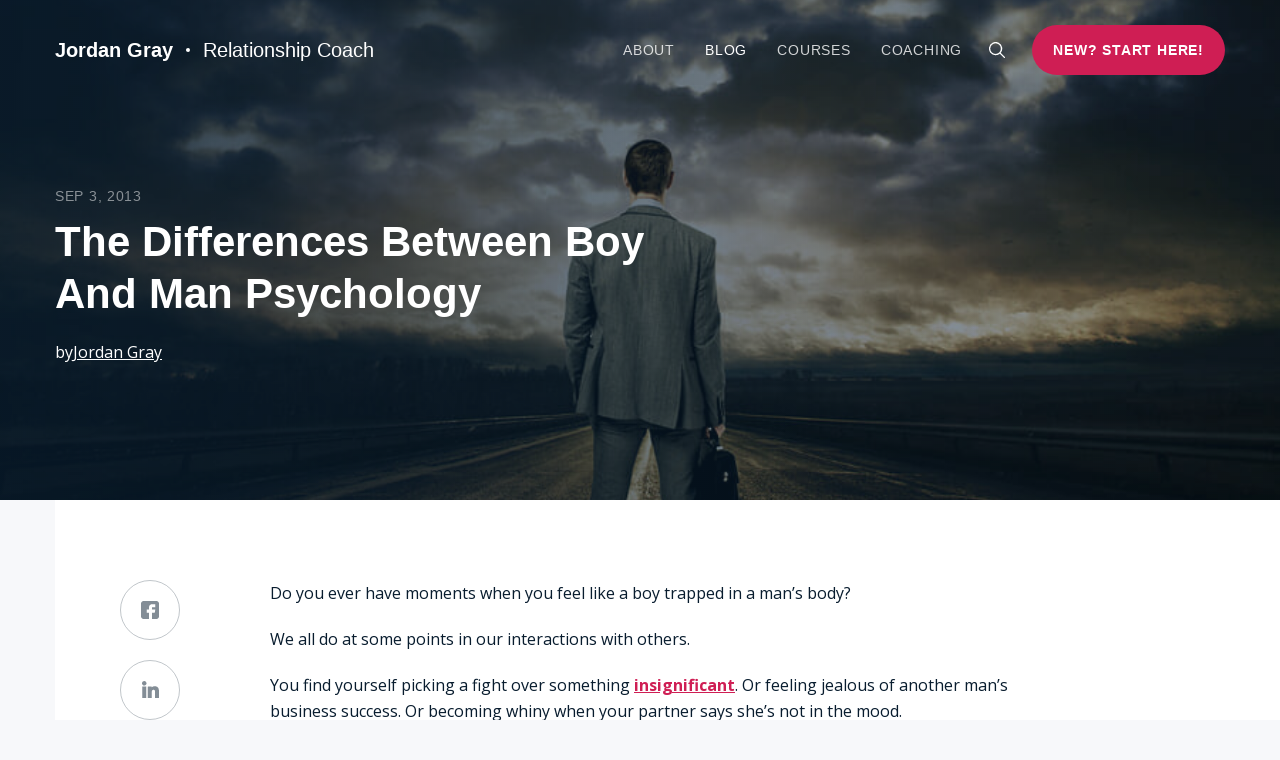

--- FILE ---
content_type: text/html; charset=UTF-8
request_url: https://www.jordangrayconsulting.com/the-differences-between-boy-and-man-psychology/
body_size: 21439
content:
<!DOCTYPE html>
<html lang="en-US">
<head>
	<meta charset="UTF-8">
<script type="text/javascript">
/* <![CDATA[ */
var gform;gform||(document.addEventListener("gform_main_scripts_loaded",function(){gform.scriptsLoaded=!0}),document.addEventListener("gform/theme/scripts_loaded",function(){gform.themeScriptsLoaded=!0}),window.addEventListener("DOMContentLoaded",function(){gform.domLoaded=!0}),gform={domLoaded:!1,scriptsLoaded:!1,themeScriptsLoaded:!1,isFormEditor:()=>"function"==typeof InitializeEditor,callIfLoaded:function(o){return!(!gform.domLoaded||!gform.scriptsLoaded||!gform.themeScriptsLoaded&&!gform.isFormEditor()||(gform.isFormEditor()&&console.warn("The use of gform.initializeOnLoaded() is deprecated in the form editor context and will be removed in Gravity Forms 3.1."),o(),0))},initializeOnLoaded:function(o){gform.callIfLoaded(o)||(document.addEventListener("gform_main_scripts_loaded",()=>{gform.scriptsLoaded=!0,gform.callIfLoaded(o)}),document.addEventListener("gform/theme/scripts_loaded",()=>{gform.themeScriptsLoaded=!0,gform.callIfLoaded(o)}),window.addEventListener("DOMContentLoaded",()=>{gform.domLoaded=!0,gform.callIfLoaded(o)}))},hooks:{action:{},filter:{}},addAction:function(o,r,e,t){gform.addHook("action",o,r,e,t)},addFilter:function(o,r,e,t){gform.addHook("filter",o,r,e,t)},doAction:function(o){gform.doHook("action",o,arguments)},applyFilters:function(o){return gform.doHook("filter",o,arguments)},removeAction:function(o,r){gform.removeHook("action",o,r)},removeFilter:function(o,r,e){gform.removeHook("filter",o,r,e)},addHook:function(o,r,e,t,n){null==gform.hooks[o][r]&&(gform.hooks[o][r]=[]);var d=gform.hooks[o][r];null==n&&(n=r+"_"+d.length),gform.hooks[o][r].push({tag:n,callable:e,priority:t=null==t?10:t})},doHook:function(r,o,e){var t;if(e=Array.prototype.slice.call(e,1),null!=gform.hooks[r][o]&&((o=gform.hooks[r][o]).sort(function(o,r){return o.priority-r.priority}),o.forEach(function(o){"function"!=typeof(t=o.callable)&&(t=window[t]),"action"==r?t.apply(null,e):e[0]=t.apply(null,e)})),"filter"==r)return e[0]},removeHook:function(o,r,t,n){var e;null!=gform.hooks[o][r]&&(e=(e=gform.hooks[o][r]).filter(function(o,r,e){return!!(null!=n&&n!=o.tag||null!=t&&t!=o.priority)}),gform.hooks[o][r]=e)}});
/* ]]> */
</script>

	<meta name="viewport" content="width=device-width, initial-scale=1.0">
	<meta name='robots' content='index, follow, max-image-preview:large, max-snippet:-1, max-video-preview:-1' />

	<!-- This site is optimized with the Yoast SEO plugin v26.8 - https://yoast.com/product/yoast-seo-wordpress/ -->
	<title>The Differences Between Boy And Man Psychology</title>
<link data-rocket-prefetch href="https://www.gstatic.com" rel="dns-prefetch">
<link data-rocket-prefetch href="https://fonts.googleapis.com" rel="dns-prefetch">
<link data-rocket-prefetch href="https://www.google.com" rel="dns-prefetch">
<link data-rocket-prefetch href="https://stats.wp.com" rel="dns-prefetch">
<link data-rocket-prefetch href="https://www.googletagmanager.com" rel="dns-prefetch">
<link data-rocket-preload as="style" href="https://fonts.googleapis.com/css2?family=Open+Sans%3Awght%40400%3B600%3B700&#038;ver=3386642905&#038;display=swap" rel="preload">
<link href="https://fonts.googleapis.com/css2?family=Open+Sans%3Awght%40400%3B600%3B700&#038;ver=3386642905&#038;display=swap" media="print" onload="this.media=&#039;all&#039;" rel="stylesheet">
<noscript><link rel="stylesheet" href="https://fonts.googleapis.com/css2?family=Open+Sans%3Awght%40400%3B600%3B700&#038;ver=3386642905&#038;display=swap"></noscript><link rel="preload" data-rocket-preload as="image" href="https://www.jordangrayconsulting.com/wp-content/uploads/2013/08/BoyAndManPsychologyBusinessMan.jpg" fetchpriority="high">
	<meta name="description" content="Ever feel like a boy trapped in a man&#039;s body? Here are five ways you can more fully transition between boy and man psychology in your thoughts and actions." />
	<link rel="canonical" href="https://www.jordangrayconsulting.com/the-differences-between-boy-and-man-psychology/" />
	<meta property="og:locale" content="en_US" />
	<meta property="og:type" content="article" />
	<meta property="og:title" content="The Differences Between Boy And Man Psychology" />
	<meta property="og:description" content="Ever feel like a boy trapped in a man&#039;s body? Here are five ways you can more fully transition between boy and man psychology in your thoughts and actions." />
	<meta property="og:url" content="https://www.jordangrayconsulting.com/the-differences-between-boy-and-man-psychology/" />
	<meta property="og:site_name" content="Jordan Gray Consulting" />
	<meta property="article:publisher" content="https://www.facebook.com/JordanGrayConsulting" />
	<meta property="article:published_time" content="2013-09-03T14:48:09+00:00" />
	<meta property="article:modified_time" content="2020-03-30T00:16:39+00:00" />
	<meta property="og:image" content="https://www.jordangrayconsulting.com/wp-content/uploads/2013/08/BoyAndManPsychologyBusinessMan.jpg" />
	<meta property="og:image:width" content="900" />
	<meta property="og:image:height" content="600" />
	<meta property="og:image:type" content="image/jpeg" />
	<meta name="author" content="Jordan Gray" />
	<meta name="twitter:card" content="summary_large_image" />
	<meta name="twitter:creator" content="@jgrayconsulting" />
	<meta name="twitter:site" content="@jgrayconsulting" />
	<meta name="twitter:label1" content="Written by" />
	<meta name="twitter:data1" content="Jordan Gray" />
	<meta name="twitter:label2" content="Est. reading time" />
	<meta name="twitter:data2" content="9 minutes" />
	<script type="application/ld+json" class="yoast-schema-graph">{"@context":"https://schema.org","@graph":[{"@type":"Article","@id":"https://www.jordangrayconsulting.com/the-differences-between-boy-and-man-psychology/#article","isPartOf":{"@id":"https://www.jordangrayconsulting.com/the-differences-between-boy-and-man-psychology/"},"author":{"name":"Jordan Gray","@id":"https://www.jordangrayconsulting.com/#/schema/person/2edca2dbc759822317cb85296c50aed6"},"headline":"The Differences Between Boy And Man Psychology","datePublished":"2013-09-03T14:48:09+00:00","dateModified":"2020-03-30T00:16:39+00:00","mainEntityOfPage":{"@id":"https://www.jordangrayconsulting.com/the-differences-between-boy-and-man-psychology/"},"wordCount":1753,"image":{"@id":"https://www.jordangrayconsulting.com/the-differences-between-boy-and-man-psychology/#primaryimage"},"thumbnailUrl":"https://www.jordangrayconsulting.com/wp-content/uploads/2013/08/BoyAndManPsychologyBusinessMan.jpg","keywords":["adult man","authentic masculine energy","boy and man psychology","differences in boy and man psychology","differences of boy and man psychology","how to be a grounded and stable man","how to grow into being a man","how to grow up","how to mature","how to mature into your best self","how to take responsibility for yourself","man and boy psychology","man thinking","masculine energy","mature man","mature man psychology","real man","real men","take responsibility for yourself as a man","taking responsibility","the main differences between boy and man psychology","victim mentality"],"articleSection":["Character Development","Lifestyle"],"inLanguage":"en-US"},{"@type":"WebPage","@id":"https://www.jordangrayconsulting.com/the-differences-between-boy-and-man-psychology/","url":"https://www.jordangrayconsulting.com/the-differences-between-boy-and-man-psychology/","name":"The Differences Between Boy And Man Psychology","isPartOf":{"@id":"https://www.jordangrayconsulting.com/#website"},"primaryImageOfPage":{"@id":"https://www.jordangrayconsulting.com/the-differences-between-boy-and-man-psychology/#primaryimage"},"image":{"@id":"https://www.jordangrayconsulting.com/the-differences-between-boy-and-man-psychology/#primaryimage"},"thumbnailUrl":"https://www.jordangrayconsulting.com/wp-content/uploads/2013/08/BoyAndManPsychologyBusinessMan.jpg","datePublished":"2013-09-03T14:48:09+00:00","dateModified":"2020-03-30T00:16:39+00:00","author":{"@id":"https://www.jordangrayconsulting.com/#/schema/person/2edca2dbc759822317cb85296c50aed6"},"description":"Ever feel like a boy trapped in a man's body? Here are five ways you can more fully transition between boy and man psychology in your thoughts and actions.","breadcrumb":{"@id":"https://www.jordangrayconsulting.com/the-differences-between-boy-and-man-psychology/#breadcrumb"},"inLanguage":"en-US","potentialAction":[{"@type":"ReadAction","target":["https://www.jordangrayconsulting.com/the-differences-between-boy-and-man-psychology/"]}]},{"@type":"ImageObject","inLanguage":"en-US","@id":"https://www.jordangrayconsulting.com/the-differences-between-boy-and-man-psychology/#primaryimage","url":"https://www.jordangrayconsulting.com/wp-content/uploads/2013/08/BoyAndManPsychologyBusinessMan.jpg","contentUrl":"https://www.jordangrayconsulting.com/wp-content/uploads/2013/08/BoyAndManPsychologyBusinessMan.jpg","width":900,"height":600,"caption":"overhaul"},{"@type":"BreadcrumbList","@id":"https://www.jordangrayconsulting.com/the-differences-between-boy-and-man-psychology/#breadcrumb","itemListElement":[{"@type":"ListItem","position":1,"name":"Home","item":"https://www.jordangrayconsulting.com/"},{"@type":"ListItem","position":2,"name":"Blog","item":"https://www.jordangrayconsulting.com/blog/"},{"@type":"ListItem","position":3,"name":"The Differences Between Boy And Man Psychology"}]},{"@type":"WebSite","@id":"https://www.jordangrayconsulting.com/#website","url":"https://www.jordangrayconsulting.com/","name":"Jordan Gray Consulting","description":"Optimize Your Love Life","potentialAction":[{"@type":"SearchAction","target":{"@type":"EntryPoint","urlTemplate":"https://www.jordangrayconsulting.com/?s={search_term_string}"},"query-input":{"@type":"PropertyValueSpecification","valueRequired":true,"valueName":"search_term_string"}}],"inLanguage":"en-US"},{"@type":"Person","@id":"https://www.jordangrayconsulting.com/#/schema/person/2edca2dbc759822317cb85296c50aed6","name":"Jordan Gray","image":{"@type":"ImageObject","inLanguage":"en-US","@id":"https://www.jordangrayconsulting.com/#/schema/person/image/","url":"https://secure.gravatar.com/avatar/681bd89878551b40474215f68451243ae25864671f74be4c4fa75d9644f85e9d?s=96&d=mm&r=g","contentUrl":"https://secure.gravatar.com/avatar/681bd89878551b40474215f68451243ae25864671f74be4c4fa75d9644f85e9d?s=96&d=mm&r=g","caption":"Jordan Gray"},"sameAs":["https://www.jordangrayconsulting.com"],"url":"https://www.jordangrayconsulting.com/author/jordan-gray/"}]}</script>
	<!-- / Yoast SEO plugin. -->


<link rel='dns-prefetch' href='//stats.wp.com' />
<link href='https://fonts.gstatic.com' crossorigin rel='preconnect' />
<style id='wp-img-auto-sizes-contain-inline-css' type='text/css'>
img:is([sizes=auto i],[sizes^="auto," i]){contain-intrinsic-size:3000px 1500px}
/*# sourceURL=wp-img-auto-sizes-contain-inline-css */
</style>
<style id='wp-block-library-inline-css' type='text/css'>
:root{--wp-block-synced-color:#7a00df;--wp-block-synced-color--rgb:122,0,223;--wp-bound-block-color:var(--wp-block-synced-color);--wp-editor-canvas-background:#ddd;--wp-admin-theme-color:#007cba;--wp-admin-theme-color--rgb:0,124,186;--wp-admin-theme-color-darker-10:#006ba1;--wp-admin-theme-color-darker-10--rgb:0,107,160.5;--wp-admin-theme-color-darker-20:#005a87;--wp-admin-theme-color-darker-20--rgb:0,90,135;--wp-admin-border-width-focus:2px}@media (min-resolution:192dpi){:root{--wp-admin-border-width-focus:1.5px}}.wp-element-button{cursor:pointer}:root .has-very-light-gray-background-color{background-color:#eee}:root .has-very-dark-gray-background-color{background-color:#313131}:root .has-very-light-gray-color{color:#eee}:root .has-very-dark-gray-color{color:#313131}:root .has-vivid-green-cyan-to-vivid-cyan-blue-gradient-background{background:linear-gradient(135deg,#00d084,#0693e3)}:root .has-purple-crush-gradient-background{background:linear-gradient(135deg,#34e2e4,#4721fb 50%,#ab1dfe)}:root .has-hazy-dawn-gradient-background{background:linear-gradient(135deg,#faaca8,#dad0ec)}:root .has-subdued-olive-gradient-background{background:linear-gradient(135deg,#fafae1,#67a671)}:root .has-atomic-cream-gradient-background{background:linear-gradient(135deg,#fdd79a,#004a59)}:root .has-nightshade-gradient-background{background:linear-gradient(135deg,#330968,#31cdcf)}:root .has-midnight-gradient-background{background:linear-gradient(135deg,#020381,#2874fc)}:root{--wp--preset--font-size--normal:16px;--wp--preset--font-size--huge:42px}.has-regular-font-size{font-size:1em}.has-larger-font-size{font-size:2.625em}.has-normal-font-size{font-size:var(--wp--preset--font-size--normal)}.has-huge-font-size{font-size:var(--wp--preset--font-size--huge)}.has-text-align-center{text-align:center}.has-text-align-left{text-align:left}.has-text-align-right{text-align:right}.has-fit-text{white-space:nowrap!important}#end-resizable-editor-section{display:none}.aligncenter{clear:both}.items-justified-left{justify-content:flex-start}.items-justified-center{justify-content:center}.items-justified-right{justify-content:flex-end}.items-justified-space-between{justify-content:space-between}.screen-reader-text{border:0;clip-path:inset(50%);height:1px;margin:-1px;overflow:hidden;padding:0;position:absolute;width:1px;word-wrap:normal!important}.screen-reader-text:focus{background-color:#ddd;clip-path:none;color:#444;display:block;font-size:1em;height:auto;left:5px;line-height:normal;padding:15px 23px 14px;text-decoration:none;top:5px;width:auto;z-index:100000}html :where(.has-border-color){border-style:solid}html :where([style*=border-top-color]){border-top-style:solid}html :where([style*=border-right-color]){border-right-style:solid}html :where([style*=border-bottom-color]){border-bottom-style:solid}html :where([style*=border-left-color]){border-left-style:solid}html :where([style*=border-width]){border-style:solid}html :where([style*=border-top-width]){border-top-style:solid}html :where([style*=border-right-width]){border-right-style:solid}html :where([style*=border-bottom-width]){border-bottom-style:solid}html :where([style*=border-left-width]){border-left-style:solid}html :where(img[class*=wp-image-]){height:auto;max-width:100%}:where(figure){margin:0 0 1em}html :where(.is-position-sticky){--wp-admin--admin-bar--position-offset:var(--wp-admin--admin-bar--height,0px)}@media screen and (max-width:600px){html :where(.is-position-sticky){--wp-admin--admin-bar--position-offset:0px}}

/*# sourceURL=wp-block-library-inline-css */
</style><style id='global-styles-inline-css' type='text/css'>
:root{--wp--preset--aspect-ratio--square: 1;--wp--preset--aspect-ratio--4-3: 4/3;--wp--preset--aspect-ratio--3-4: 3/4;--wp--preset--aspect-ratio--3-2: 3/2;--wp--preset--aspect-ratio--2-3: 2/3;--wp--preset--aspect-ratio--16-9: 16/9;--wp--preset--aspect-ratio--9-16: 9/16;--wp--preset--color--black: #000000;--wp--preset--color--cyan-bluish-gray: #abb8c3;--wp--preset--color--white: #ffffff;--wp--preset--color--pale-pink: #f78da7;--wp--preset--color--vivid-red: #cf2e2e;--wp--preset--color--luminous-vivid-orange: #ff6900;--wp--preset--color--luminous-vivid-amber: #fcb900;--wp--preset--color--light-green-cyan: #7bdcb5;--wp--preset--color--vivid-green-cyan: #00d084;--wp--preset--color--pale-cyan-blue: #8ed1fc;--wp--preset--color--vivid-cyan-blue: #0693e3;--wp--preset--color--vivid-purple: #9b51e0;--wp--preset--gradient--vivid-cyan-blue-to-vivid-purple: linear-gradient(135deg,rgb(6,147,227) 0%,rgb(155,81,224) 100%);--wp--preset--gradient--light-green-cyan-to-vivid-green-cyan: linear-gradient(135deg,rgb(122,220,180) 0%,rgb(0,208,130) 100%);--wp--preset--gradient--luminous-vivid-amber-to-luminous-vivid-orange: linear-gradient(135deg,rgb(252,185,0) 0%,rgb(255,105,0) 100%);--wp--preset--gradient--luminous-vivid-orange-to-vivid-red: linear-gradient(135deg,rgb(255,105,0) 0%,rgb(207,46,46) 100%);--wp--preset--gradient--very-light-gray-to-cyan-bluish-gray: linear-gradient(135deg,rgb(238,238,238) 0%,rgb(169,184,195) 100%);--wp--preset--gradient--cool-to-warm-spectrum: linear-gradient(135deg,rgb(74,234,220) 0%,rgb(151,120,209) 20%,rgb(207,42,186) 40%,rgb(238,44,130) 60%,rgb(251,105,98) 80%,rgb(254,248,76) 100%);--wp--preset--gradient--blush-light-purple: linear-gradient(135deg,rgb(255,206,236) 0%,rgb(152,150,240) 100%);--wp--preset--gradient--blush-bordeaux: linear-gradient(135deg,rgb(254,205,165) 0%,rgb(254,45,45) 50%,rgb(107,0,62) 100%);--wp--preset--gradient--luminous-dusk: linear-gradient(135deg,rgb(255,203,112) 0%,rgb(199,81,192) 50%,rgb(65,88,208) 100%);--wp--preset--gradient--pale-ocean: linear-gradient(135deg,rgb(255,245,203) 0%,rgb(182,227,212) 50%,rgb(51,167,181) 100%);--wp--preset--gradient--electric-grass: linear-gradient(135deg,rgb(202,248,128) 0%,rgb(113,206,126) 100%);--wp--preset--gradient--midnight: linear-gradient(135deg,rgb(2,3,129) 0%,rgb(40,116,252) 100%);--wp--preset--font-size--small: 13px;--wp--preset--font-size--medium: 20px;--wp--preset--font-size--large: 36px;--wp--preset--font-size--x-large: 42px;--wp--preset--spacing--20: 0.44rem;--wp--preset--spacing--30: 0.67rem;--wp--preset--spacing--40: 1rem;--wp--preset--spacing--50: 1.5rem;--wp--preset--spacing--60: 2.25rem;--wp--preset--spacing--70: 3.38rem;--wp--preset--spacing--80: 5.06rem;--wp--preset--shadow--natural: 6px 6px 9px rgba(0, 0, 0, 0.2);--wp--preset--shadow--deep: 12px 12px 50px rgba(0, 0, 0, 0.4);--wp--preset--shadow--sharp: 6px 6px 0px rgba(0, 0, 0, 0.2);--wp--preset--shadow--outlined: 6px 6px 0px -3px rgb(255, 255, 255), 6px 6px rgb(0, 0, 0);--wp--preset--shadow--crisp: 6px 6px 0px rgb(0, 0, 0);}:where(.is-layout-flex){gap: 0.5em;}:where(.is-layout-grid){gap: 0.5em;}body .is-layout-flex{display: flex;}.is-layout-flex{flex-wrap: wrap;align-items: center;}.is-layout-flex > :is(*, div){margin: 0;}body .is-layout-grid{display: grid;}.is-layout-grid > :is(*, div){margin: 0;}:where(.wp-block-columns.is-layout-flex){gap: 2em;}:where(.wp-block-columns.is-layout-grid){gap: 2em;}:where(.wp-block-post-template.is-layout-flex){gap: 1.25em;}:where(.wp-block-post-template.is-layout-grid){gap: 1.25em;}.has-black-color{color: var(--wp--preset--color--black) !important;}.has-cyan-bluish-gray-color{color: var(--wp--preset--color--cyan-bluish-gray) !important;}.has-white-color{color: var(--wp--preset--color--white) !important;}.has-pale-pink-color{color: var(--wp--preset--color--pale-pink) !important;}.has-vivid-red-color{color: var(--wp--preset--color--vivid-red) !important;}.has-luminous-vivid-orange-color{color: var(--wp--preset--color--luminous-vivid-orange) !important;}.has-luminous-vivid-amber-color{color: var(--wp--preset--color--luminous-vivid-amber) !important;}.has-light-green-cyan-color{color: var(--wp--preset--color--light-green-cyan) !important;}.has-vivid-green-cyan-color{color: var(--wp--preset--color--vivid-green-cyan) !important;}.has-pale-cyan-blue-color{color: var(--wp--preset--color--pale-cyan-blue) !important;}.has-vivid-cyan-blue-color{color: var(--wp--preset--color--vivid-cyan-blue) !important;}.has-vivid-purple-color{color: var(--wp--preset--color--vivid-purple) !important;}.has-black-background-color{background-color: var(--wp--preset--color--black) !important;}.has-cyan-bluish-gray-background-color{background-color: var(--wp--preset--color--cyan-bluish-gray) !important;}.has-white-background-color{background-color: var(--wp--preset--color--white) !important;}.has-pale-pink-background-color{background-color: var(--wp--preset--color--pale-pink) !important;}.has-vivid-red-background-color{background-color: var(--wp--preset--color--vivid-red) !important;}.has-luminous-vivid-orange-background-color{background-color: var(--wp--preset--color--luminous-vivid-orange) !important;}.has-luminous-vivid-amber-background-color{background-color: var(--wp--preset--color--luminous-vivid-amber) !important;}.has-light-green-cyan-background-color{background-color: var(--wp--preset--color--light-green-cyan) !important;}.has-vivid-green-cyan-background-color{background-color: var(--wp--preset--color--vivid-green-cyan) !important;}.has-pale-cyan-blue-background-color{background-color: var(--wp--preset--color--pale-cyan-blue) !important;}.has-vivid-cyan-blue-background-color{background-color: var(--wp--preset--color--vivid-cyan-blue) !important;}.has-vivid-purple-background-color{background-color: var(--wp--preset--color--vivid-purple) !important;}.has-black-border-color{border-color: var(--wp--preset--color--black) !important;}.has-cyan-bluish-gray-border-color{border-color: var(--wp--preset--color--cyan-bluish-gray) !important;}.has-white-border-color{border-color: var(--wp--preset--color--white) !important;}.has-pale-pink-border-color{border-color: var(--wp--preset--color--pale-pink) !important;}.has-vivid-red-border-color{border-color: var(--wp--preset--color--vivid-red) !important;}.has-luminous-vivid-orange-border-color{border-color: var(--wp--preset--color--luminous-vivid-orange) !important;}.has-luminous-vivid-amber-border-color{border-color: var(--wp--preset--color--luminous-vivid-amber) !important;}.has-light-green-cyan-border-color{border-color: var(--wp--preset--color--light-green-cyan) !important;}.has-vivid-green-cyan-border-color{border-color: var(--wp--preset--color--vivid-green-cyan) !important;}.has-pale-cyan-blue-border-color{border-color: var(--wp--preset--color--pale-cyan-blue) !important;}.has-vivid-cyan-blue-border-color{border-color: var(--wp--preset--color--vivid-cyan-blue) !important;}.has-vivid-purple-border-color{border-color: var(--wp--preset--color--vivid-purple) !important;}.has-vivid-cyan-blue-to-vivid-purple-gradient-background{background: var(--wp--preset--gradient--vivid-cyan-blue-to-vivid-purple) !important;}.has-light-green-cyan-to-vivid-green-cyan-gradient-background{background: var(--wp--preset--gradient--light-green-cyan-to-vivid-green-cyan) !important;}.has-luminous-vivid-amber-to-luminous-vivid-orange-gradient-background{background: var(--wp--preset--gradient--luminous-vivid-amber-to-luminous-vivid-orange) !important;}.has-luminous-vivid-orange-to-vivid-red-gradient-background{background: var(--wp--preset--gradient--luminous-vivid-orange-to-vivid-red) !important;}.has-very-light-gray-to-cyan-bluish-gray-gradient-background{background: var(--wp--preset--gradient--very-light-gray-to-cyan-bluish-gray) !important;}.has-cool-to-warm-spectrum-gradient-background{background: var(--wp--preset--gradient--cool-to-warm-spectrum) !important;}.has-blush-light-purple-gradient-background{background: var(--wp--preset--gradient--blush-light-purple) !important;}.has-blush-bordeaux-gradient-background{background: var(--wp--preset--gradient--blush-bordeaux) !important;}.has-luminous-dusk-gradient-background{background: var(--wp--preset--gradient--luminous-dusk) !important;}.has-pale-ocean-gradient-background{background: var(--wp--preset--gradient--pale-ocean) !important;}.has-electric-grass-gradient-background{background: var(--wp--preset--gradient--electric-grass) !important;}.has-midnight-gradient-background{background: var(--wp--preset--gradient--midnight) !important;}.has-small-font-size{font-size: var(--wp--preset--font-size--small) !important;}.has-medium-font-size{font-size: var(--wp--preset--font-size--medium) !important;}.has-large-font-size{font-size: var(--wp--preset--font-size--large) !important;}.has-x-large-font-size{font-size: var(--wp--preset--font-size--x-large) !important;}
/*# sourceURL=global-styles-inline-css */
</style>

<style id='classic-theme-styles-inline-css' type='text/css'>
/*! This file is auto-generated */
.wp-block-button__link{color:#fff;background-color:#32373c;border-radius:9999px;box-shadow:none;text-decoration:none;padding:calc(.667em + 2px) calc(1.333em + 2px);font-size:1.125em}.wp-block-file__button{background:#32373c;color:#fff;text-decoration:none}
/*# sourceURL=/wp-includes/css/classic-themes.min.css */
</style>
<link data-minify="1" rel='stylesheet' id='pmpro_frontend_base-css' href='https://www.jordangrayconsulting.com/wp-content/cache/min/1/wp-content/plugins/paid-memberships-pro/css/frontend/base.css?ver=1735896954' type='text/css' media='all' />
<link data-minify="1" rel='stylesheet' id='pmpro_frontend_variation_1-css' href='https://www.jordangrayconsulting.com/wp-content/cache/min/1/wp-content/plugins/paid-memberships-pro/css/frontend/variation_1.css?ver=1735896954' type='text/css' media='all' />
<link data-minify="1" rel='stylesheet' id='pmpro-add-paypal-standard-styles-css' href='https://www.jordangrayconsulting.com/wp-content/cache/min/1/wp-content/plugins/pmpro-add-paypal-standard/css/pmpro-add-paypal-standard.css?ver=1735896954' type='text/css' media='all' />
<link data-minify="1" rel='stylesheet' id='dashicons-css' href='https://www.jordangrayconsulting.com/wp-content/cache/min/1/wp-includes/css/dashicons.min.css?ver=1735896954' type='text/css' media='all' />

<link data-minify="1" rel='stylesheet' id='tw_template-css' href='https://www.jordangrayconsulting.com/wp-content/cache/min/1/wp-content/themes/jordan/assets/build/style.css?ver=1735896954' type='text/css' media='all' />
<link data-minify="1" rel='stylesheet' id='column-styles-css' href='https://www.jordangrayconsulting.com/wp-content/cache/min/1/wp-content/plugins/webtreats-column-shortcodes/styles.css?ver=1735896954' type='text/css' media='all' />
<script type="text/javascript" src="https://www.jordangrayconsulting.com/wp-includes/js/jquery/jquery.min.js?ver=3.7.1" id="jquery-core-js"></script>
<style id="pmpro_colors">:root {
	--pmpro--color--base: #ffffff;
	--pmpro--color--contrast: #222222;
	--pmpro--color--accent: #0c3d54;
	--pmpro--color--accent--variation: hsl( 199,75%,28.5% );
	--pmpro--color--border--variation: hsl( 0,0%,91% );
}</style><!-- Stream WordPress user activity plugin v4.1.1 -->
	<style>img#wpstats{display:none}</style>
		<script type="application/ld+json">
{
    "@context": "http://schema.org",
    "@type": "BreadcrumbList",
    "itemListElement": [
        {
            "@type": "ListItem",
            "position": 1,
            "item": {
                "@id": "https://www.jordangrayconsulting.com",
                "name": "Home"
            }
        },
        {
            "@type": "ListItem",
            "position": 2,
            "item": {
                "@id": "https://www.jordangrayconsulting.com/category/lifestyle/",
                "name": "Lifestyle"
            }
        }
    ]
}
</script>
			<style id="wpsp-style-frontend"></style>
			<link rel="icon" href="https://www.jordangrayconsulting.com/wp-content/uploads/2015/08/cropped-heart-icon-150x150.png" sizes="32x32" />
<link rel="icon" href="https://www.jordangrayconsulting.com/wp-content/uploads/2015/08/cropped-heart-icon-300x300.png" sizes="192x192" />
<link rel="apple-touch-icon" href="https://www.jordangrayconsulting.com/wp-content/uploads/2015/08/cropped-heart-icon-300x300.png" />
<meta name="msapplication-TileImage" content="https://www.jordangrayconsulting.com/wp-content/uploads/2015/08/cropped-heart-icon-300x300.png" />
		<style type="text/css" id="wp-custom-css">
			#custom-footer a {
	padding-right: 20px;
}

#custom-footer {
	background: #eef0f3;
	margin-bottom: 0 !important;
	padding-bottom: 80px;
	padding-top: 40px;
}

.page-id-13339 .book-optin {
	display: grid;
	grid-template-columns: 0.75fr 1fr;
	align-items: center;
	gap: 40px;
	margin-bottom: 40px;
}

.page-id-13339 header, .page-id-13339 footer {
	display: none !important;
}

.page-id-13339 {
	padding-top: 60px;
}

.page-id-13339 .publications_box .item {
	max-width: 120px !important;
	min-height: 120px;
	width: 100% !important;
	margin: 0 !important;	
	padding: 20px !important;
}

.page-id-13339 .publications_box .fixed {
	max-width: 800px;
	width: 100% !important;
	padding: 0 !important;
	text-align: center;
}

.page-id-13339 .publications_box .wrapper {
	max-width: 800px;
	padding: 0 !important;
}


.mp-grid {
	display: grid;
	grid-template-columns: 1fr 1fr;
	gap: 40px;
}

@media only screen and (max-width: 767px) {
	.mp-grid, 
.page-id-13339 .book-optin {
		grid-template-columns: 1fr;
	}
}

.mp-grid-card {
	display: flex;
  position: relative;
  flex-direction: column;
  flex-grow: 1;
  align-items: stretch;
  padding: 35px 30px 30px;
  border-radius: 10px;
  background-color: #fff;
}
}

.faq-section {
	margin: 50px 0;
}

.author-link {
	display: none !important;
}

.post-template-default .author-link {
	display: flex !important;
}

#author-bio {
	display: flex;
	padding: 40px;
	align-items: flex-start;
	gap: 40px;
	align-self: stretch;
	border-radius: 8px;
	background: #F7F8FA;
}

.author-bio-img {
	min-width: 92px;
	min-height: 92px;
}

.author-bio-img img {
	width: 92px;
	height: 92px;
	object-fit: cover;
	border-radius: 100px;
}

.author-bio-name {
	color: #000;
	font-family: "Montserrat", sans-serif;
	font-size: 24px;
	font-style: normal;
	font-weight: 700;
	line-height: 24px;
	margin-bottom: 20px;
}

.author-link {
	flex-flow: row nowrap;
	gap: 5px;
}

a.author-link-text {
	color: #fff !important;
}

@media only screen and (max-width: 767px) {
	#author-bio {
		flex-flow: column nowrap;
		gap: 20px;
		padding: 20px;
		width: 90%;
	}
}

.author-link a {
	color: #fff !important;
	text-decoration: underline;
}

.home .hero_box .background {
	background: transparent;
}

#coaching-video {
	padding-bottom: 80px;
}

#single-review .item {
	width: 100% !important;
	max-width: 800px !important;
	margin: auto;
	padding-bottom: 40px;
}

.gform_legacy_markup_wrapper {
	display: block !important;
}

#gform_wrapper_53 > div.gform_heading, .gform_required_legend {
	display: none;
}


/* Fix 'Exclusive Content' Content Width */

.exclusive-content .content {
	width: 100%;
}

#itmm-help-vid .video {
	margin-bottom: 0px !important;
}

/* ITMM Testimonials */

.testimonials_section_container {
	display: grid;
	grid-template-columns: repeat(2, 1fr);
	grid-gap: 15px;
	margin-bottom: 15px;
}

#itmm_testimonials_block article {
	width: 1250px !important;
}

.testimonials_section_container .light {
	background: #fff;
	height: 100%;
}

.testimonials_section_container .dark {
	background: #252525;
	height: 100%;
}

.testimonials_video iframe {
	height: 450px;
}

@media only screen and (max-width: 500px) {
	.testimonials_section_container {
	display: grid;
	grid-template-columns: repeat(1, 1fr);
}
}

#list-form .content .gform_wrapper {
	max-width: 450px;
	margin-left: auto;
	margin-right: auto;
}

.faq-section .faq-item .answer{display:none;padding-bottom:16px;}
.faq-section .faq-item .question{cursor:pointer;font-weight:600;margin-bottom:16px;position:relative;}
.faq-section .faq-item .question::before{content:'';position:absolute;top:50%;right: 0;border: 4px solid;border-bottom-color: transparent;border-right-color: transparent;border-left-color: transparent;}
.faq-section .faq-item.open .question::before{transform:rotate(180deg);margin-top:-4px;}		</style>
		<link rel='stylesheet' id='tw_fancybox-css' href='https://www.jordangrayconsulting.com/wp-content/themes/jordan/assets/plugins/fancybox/jquery.fancybox.min.css' type='text/css' media='all' />
<style id="rocket-lazyrender-inline-css">[data-wpr-lazyrender] {content-visibility: auto;}</style><meta name="generator" content="WP Rocket 3.20.1.2" data-wpr-features="wpr_preconnect_external_domains wpr_automatic_lazy_rendering wpr_oci wpr_minify_css wpr_desktop" /></head>
<body class="pmpro-variation_1 wp-singular post-template-default single single-post postid-1562 single-format-standard wp-theme-jordan pmpro-body-has-access wp-schema-pro-2.10.5">


<div  id="site">

	<main  class="main_box">

		<header  class="header_box is_transparent">

			<div class="header">

				<div  class="fixed">

					<div class="wrapper">

						<a href="https://www.jordangrayconsulting.com" class="logo">
															<span class="name">Jordan Gray</span>
																						<span class="caption">Relationship Coach</span>
													</a>

						<div class="inner">

							<ul id="menu-main" class="menu"><li id="menu-item-86" class="menu-item menu-item-type-post_type menu-item-object-page menu-item-86"><a href="https://www.jordangrayconsulting.com/jordan-gray-relationship-coach/">About</a></li>
<li id="menu-item-3569" class="menu-item menu-item-type-post_type menu-item-object-page current_page_parent menu-item-3569 active"><a href="https://www.jordangrayconsulting.com/blog/">Blog</a></li>
<li id="menu-item-4683" class="menu-item menu-item-type-post_type menu-item-object-page menu-item-4683"><a href="https://www.jordangrayconsulting.com/courses/">Courses</a></li>
<li id="menu-item-10076" class="menu-item menu-item-type-custom menu-item-object-custom menu-item-10076"><a href="https://www.jordangrayconsulting.com/work-with-jordan/">Coaching</a></li>
</ul>
							<form action="https://www.jordangrayconsulting.com/" method="get" class="search">
								<label for="header_search" class="sr-hidden">Search</label>
								<input type="text" value="" placeholder="Search..." name="s" id="header_search" />
								<input type="submit" value="" aria-label="Search" />
							</form>

							<div class="search_btn"><span></span></div>

						</div>

													<a href="https://www.jordangrayconsulting.com/start-here/" class="button">New? Start here!</a>
						
						<div class="menu_btn">
							<span></span>
						</div>

					</div>

				</div>

			</div>

		</header>

				<section  class="heading_box is_wide has_background">

	<div class="background lazybg" data-lazybg="https://www.jordangrayconsulting.com/wp-content/uploads/2013/08/BoyAndManPsychologyBusinessMan.jpg"></div>

	<div class="fixed">

		
			<div class="contents">

				
									<div class="date">
						Sep 3, 2013					</div>
				
															<h1>The Differences Between Boy And Man Psychology</h1>
									
				
				
									<p class="author-link">by <a style="color: #fff !important;" href=https://www.jordangrayconsulting.com/jordan-gray-relationship-coach/>Jordan Gray</a></p>
				
			</div>

		
		
	</div>

</section>
	<section  class="content_box has_background has_navigation has_share">

		<div class="fixed">

			<div class="wrapper">

				<aside class="sidebar">
					<div class="widgets">
						<div class="share" data-url="https://www.jordangrayconsulting.com/the-differences-between-boy-and-man-psychology/" data-title="The Differences Between Boy And Man Psychology">
	<div class="icon icon_facebook"></div>
	<div class="icon icon_linkedin"></div>
	<div class="icon icon_twitter"></div>
</div>					</div>
				</aside>

				<article class="content">

					<p>Do you ever have moments when you feel like a boy trapped in a man&#8217;s body?</p>
<p>We all do at some points in our interactions with others.</p>
<p>You find yourself picking a fight over something <a href="https://markmanson.net/stupid-things" target="_blank" rel="noopener noreferrer">insignificant</a>. Or feeling jealous of another man&#8217;s business success. Or becoming whiny when your partner says she&#8217;s not in the mood.</p>
<p>But if boy psychology is responsible for your actions more often than your mature masculinity is, then you might want to switch up your ratios.</p>
<p>By learning to live your life from a place of maturity you will feel more grounded, masculine, and attractive in your intimate relationship.</p>
<p>Here are the five ways you can more fully transition between boy and man psychology in your thoughts and actions.
</p>
<p style="text-align: center;"><img fetchpriority="high" decoding="async" class="aligncenter wp-image-1576 lazy" src="" alt="BoyAndManPsychology" width="630" height="420" data-src="https://www.jordangrayconsulting.com/wp-content/uploads/2013/08/BoyAndManPsychology.jpg" srcset="https://www.jordangrayconsulting.com/wp-content/uploads/2013/08/BoyAndManPsychology.jpg 900w, https://www.jordangrayconsulting.com/wp-content/uploads/2013/08/BoyAndManPsychology-300x200.jpg 300w" sizes="(max-width: 630px) 100vw, 630px" /></p>
<h3><strong>1. Victim Mentality / Accepting Responsibility</strong></h3>
<p>
Victims feel like the entire world is plotting against them. Their life sucks because of other people. Victims are often heard uttering phrases like, &#8220;This always happens to me,&#8221; &#8220;Why bother?&#8221; or &#8220;She left me!&#8221;</p>
<p>They&#8217;re broke because the economy sucks. They don&#8217;t have a girlfriend because girls in their city are snobs. They&#8217;re out of shape because their workout buddy moved away.</p>
<p>Men who live with the victim mentality are exhausting to be around and have yet to begin the process of emotional maturation.</p>
<p>Mature men accept responsibility for their lives. They realize that everything in their lives is a by-product of the decisions that they made at some point.</p>
<p>Not only is a mature man responsible for the problems in his own life, he also takes on the problems of those closest to him. Just like an ancient tribal leader, a mature man realizes that his friends and partners problems also affect him and his life&hellip; so he seeks to ease the problems of his entire social circle.</p>
<p>Your health? Your responsibility. Your financial situation? Your responsibility. The state of your <a href="https://www.amazon.com/dp/B00C46ZMKG" target="_blank" rel="noopener noreferrer">love life</a>? You guessed it&hellip; also your responsibility.</p>
<p>When you find yourself trapped in any situation, you should ask yourself &#8220;How did my decisions get me where I am today?&#8221; followed by, &#8220;What can I do to influence this situation for the better?&#8221;
</p>
<h3><strong>2. Passive / Decisive</strong></h3>
<p>
When you are young, the majority of your decisions are made for you. Decisions regarding your clothing, food, and life&#8217;s schedule are largely decided by your parents.</p>
<p>Even if you were given the chance to make choices, you don&#8217;t have a lot of preferences when you are young because you haven&#8217;t yet had the opportunity to sample different kinds of experiences.</p>
<p>For many men, a lifestyle lacking in experience&nbsp;ultimately produces an indecisive man.&nbsp; Passive, immature men are often found using the phrases &#8220;I don&#8217;t know,&#8221; &#8220;I don&#8217;t care,&#8221; and &#8220;You decide.&#8221;</p>
<p>A mature man knows what he wants in life. He has goals and intentions that he is confidently striding towards. And when you ask him what he wants to do on&nbsp;<a href="https://www.amazon.com/dp/B00BMPZ0LG" target="_blank" rel="noopener noreferrer">Friday night&#8217;s date</a>&hellip; he has a plan.</p>
<p>People gravitate towards a man who can confidently state his preferences. He makes clear, actionable decisions that he knows are not necessarily final, but is comfortable making his preferences known.</p>
<p>Leaders are decisive. As you grow older, you are given many windows of opportunity to become a leader within your life.</p>
<p>It&#8217;s a window when your <a title="How To Plan Powerful Dates: Best Date Ideas" href="https://www.jordangrayconsulting.com/how-to-plan-powerful-dates/" target="_blank" rel="noopener noreferrer"><span style="color: #3366ff;">date</span></a> asks you, &#8220;<a href="https://www.amazon.com/dp/B00BMPZ0LG" target="_blank" rel="noopener noreferrer">What would you like to do tonight?</a>&#8221; It&#8217;s another one when your boss asks you &#8220;What do you think?&#8221; at the group meeting.&nbsp; And the more you act on these moments of potential leadership, the more moments you will be given.</p>
<p>In the animal kingdom, the highest status leaders have the most responsibility, and they also have the most access to resources.</p>
<p>If you grew up with a masculine role model who shied away from decision making or leading others, you might feel like it&#8217;s wrong to (what feels like to you) boss people around.&nbsp; But the truth is, people love a good leader.&nbsp; They don&#8217;t love a tyrant or a jerk, but if you are able to take decisive action and make group decisions more often, people will continue to look to you for guidance.</p>
<p>If you find yourself lacking in your decision making ability, start by practicing small.</p>
<p>Decide that you&#8217;re going to get up half an hour earlier than normal tomorrow, and then do it. It&#8217;s non-negotiable. Once you have said you are doing it, it&#8217;s the law. &nbsp;Failure to implement your goals will always result in a loss of your internal sense of integrity.</p>
<p>Other exercises to increase decisiveness: order a meal at a restaurant with three different modifications to your order (be picky, and resist the urge to apologize for it), <a href="https://www.amazon.com/dp/B00BMPZ0LG" target="_blank" rel="noopener noreferrer">plan your next date</a> a week in advance but keep it a surprise, and the next time you and your friends/partner are trying to decide what to eat or what movie to see, be the first one to make a suggestion.
</p>
<h3><strong>3. Needy / Independent</strong></h3>
<p>
You have needs. You have physical, emotional, and psychological needs that will never go away.</p>
<p>But younger people in particular are especially helpless. They rely on others for everything. For some men, this sense of needing to have someone take care of them never fully goes away.</p>
<p>As a child, my grandma once told me, &#8220;You better make sure you know how to cook for yourself, otherwise you&#8217;ll marry the first woman you date.&#8221;</p>
<p>Mature men are independent. They have no problem relying on others when they need help, but they know that no matter happens, they will be able to take care of themselves.</p>
<p>And I don&#8217;t just mean you know how to bathe and clothe yourself. If you were dropped in the middle of a forest and had to find your way home&hellip; or were threatened in the street by a mugger&hellip; or you had to walk thirty kilometres into town to get a can of gas when your car breaks down&#8230; would&nbsp;you have a bone-deep belief that you would be able to take care of yourself?</p>
<p>For the evolved man, independence goes far beyond simply taking care of yourself&hellip; true independence comes from knowing in your heart that you are a survivor and that you would do whatever it takes to continue thriving in your life.
</p>
<h3><strong>4. Value Taking / Value Giving</strong></h3>
<p>
It&#8217;s highly likely that in the first six years of your life you didn&#8217;t do anything of real value.</p>
<p>You slept, and played, and offended people who were more socialized than you and that was about it.</p>
<p>In a boy&#8217;s younger years, he takes resources (or value) from his environment. He is self-involved and doesn&#8217;t do much of anything to contribute to the people around him.</p>
<p>As the boy matures into a man he contributes increasing amounts of value to his society.</p>
<p>If you often find yourself being a drain on people financially, emotionally, or otherwise, you should consider switching value taking for value giving on a more consistent basis.</p>
<p>How often do you selflessly help others in your life (expecting absolutely nothing in return)? How often do you come bearing gifts to the dinner parties you attend? How often do you contribute your time or money to charitable causes?</p>
<p>A mature man exists to serve&hellip; his friends, family, loved ones, and society at large.
</p>
<h3><strong>5. Validation Seeking / Self-Assured</strong></h3>
<p>
We all need both internal and external validation. We like to set and achieve goals (which boosts self-esteem and gives you internal validation) while also receiving praise for our successes (external validation)</p>
<p>But is your overall self-esteem or mood dependent on other people&#8217;s verbalized feedback on how awesome you are?</p>
<p>External validation can act like a drug for immature men. You will say or do nearly anything to get another hit. It starts off with you fishing for compliments on the work you did from your co-worker, and next thing you know you&#8217;re sitting on the street corner begging for someone to tell you that you&#8217;re handsome.</p>
<p>Mature, confident men are self-assured. They give <em>themselves</em> the majority of their validation because they are already proud of the person that they are becoming.&nbsp; They don&#8217;t need someone to constantly tell them &#8220;good boy&#8221; because they already know they are a quality, valuable member of their society.</p>
<p>I&#8217;m going to bet that you, being someone who is interested in developing themselves, are sometimes a bit too hard on yourself. The root cause of your need for external validation could be that you are so busy beating yourself up inside your head that you need someone else to tell you that you really aren&#8217;t as bad as you tell yourself you are.</p>
<p>To counteract this need while building self-esteem and self-compassion into your life, make it a habit to occasionally write down all of the things that you have done lately of which you are proud.</p>
<p>Did you promise something challenging&nbsp;and then deliver on that promise? Write it down. Did you hit a new fitness goal recently that you had been chasing for a while? Put it on the page. Did you hit a new career or financial milestone recently?&nbsp; Take note.</p>
<p>The more you give yourself praise and recognition, the less dependent you will be on others to receive it as often.
</p>
<h3><strong>Boy And Man Psychology: Where Are You?</strong></h3>
<p>
Many of the world&#8217;s problems can be traced back to masculinity&hellip; specifically boy psychology.</p>
<p>It isn&#8217;t that masculinity itself is to blame for society&#8217;s problems&hellip; it&#8217;s that the men who are running the world haven&#8217;t transitioned from boys to mature men.</p>
<p>True mature masculine energy wants what is best for the community and the world at large. Immature boy-like energy is selfish to a fault. It is this greed and emotional immaturity that causes the world to stagnate on many levels.</p>
<p>So, which is it going to be?</p>
<p>Are you going to live your life as a stuck, emotionally passive victim&hellip; or as an <a title="1-on-1 Coaching With Jordan Gray" href="https://www.jordangrayconsulting.com/work-with-jordan/" target="_blank" rel="noopener noreferrer">evolving</a>, self-assured creator whose main intention is to help the world grow and expand?</p>
<p>The choice <span style="color: #000000;">is yours.</span></p>
<p>Make it.</p>
<p>Dedicated to your success,</p>
<p>Jordan</p>
<p>Ps. If you enjoyed this article, you will likely also love checking out:</p>
<p>&#8211; <a href="https://www.jordangrayconsulting.com/develop-your-masculine-edge-9-steps-to-becoming-a-beast/">How To Develop Your Masculine Edge: 9 Steps To Becoming A Beast</a></p>
<p>&#8211; <a href="https://www.jordangrayconsulting.com/being-a-healthy-balanced-adult-is-sexy-as-fuck/">Being A Healthy, Balanced Adult Is Sexy As Fuck</a></p>
<p>&#8211; <a href="https://www.jordangrayconsulting.com/hardest-and-most-important-thing/">The Hardest And Most Important Thing You Will Ever Do</a></p>

					<div id="author-bio">
						<div class="author-bio-img"><img src="/wp-content/uploads/2023/07/bg_hero.jpg" alt="Jordan Gray"/></div>
						<div class="author-bio-content">
							<div class="author-bio-name">About Jordan Gray</div>
							<p>Jordan Gray has been a sex and relationship coach for over 15+ years, with his work reaching over 200 million people worldwide. His writing has been featured in Vogue, GQ, The New York Times, Cosmopolitan, Women’s Health, and countless other publications around the world. When he’s not working with <a href="https://www.jordangrayconsulting.com/work-with-jordan/">1-on-1 coaching clients</a> or writing a new <a href="https://www.jordangrayconsulting.com/complete-archive/">article</a>, he’s most likely to be found reading, chopping wood, or spending time with his wife on a little island off the west coast of Canada.</p>
						</div>

					</div>

					
				</article>

			</div>

		</div>

	</section>


<section data-wpr-lazyrender="1" class="comments_box">

	
	
</section>




	<section  class="posts_box">

		<div class="fixed">

							<div class="caption">Blog</div>
			
			<div class="wrapper">

				
					
						<div class="heading">

							<h2>Related</h2>

															<a href="https://www.jordangrayconsulting.com/blog/" class="button outlined">See All</a>
							
															<div class="arrows">
									<div class="arrow_prev"></div>
									<div class="arrow_next"></div>
								</div>
							
						</div>

					
				
				<div class="items  slider">
											
	<div class="item">

		<a href="https://www.jordangrayconsulting.com/how-i-healed-my-relationship-with-men/" class="thumb"><img class="lazy" data-src="https://www.jordangrayconsulting.com/wp-content/uploads/2016/09/MenPhysicalAffection-570x360.jpg" alt="How I Healed My Relationship With Men" /></a>
		<div class="details">

			<div class="meta">
				<div class="date">Sep 18, 2016</div>
									<a class="author" href=https://www.jordangrayconsulting.com/jordan-gray-relationship-coach/>Jordan Gray</a>
							</div>

			<a href="https://www.jordangrayconsulting.com/how-i-healed-my-relationship-with-men/" class="title">How I Healed My Relationship With Men</a>

			<div class="text">
				<b></b>For the majority of my life, I have largely distrusted men.
Being raised in the 1980’s and 90’s when third wave feminism was starting up and gaining momentum, I received a heavy dose of “This is how men are currently damaging the world” during my childhood conditioning. As a reaction to this...			</div>

			<a href="https://www.jordangrayconsulting.com/how-i-healed-my-relationship-with-men/" class="link">Continue Reading</a>

		</div>

	</div>

											
	<div class="item">

		<a href="https://www.jordangrayconsulting.com/this-woman-changed-my-life-forever/" class="thumb"><img class="lazy" data-src="https://www.jordangrayconsulting.com/wp-content/uploads/2016/07/JordanAmyEnglishBay-570x360.jpg" alt="This Woman Changed My Life Forever" /></a>
		<div class="details">

			<div class="meta">
				<div class="date">Jul 30, 2016</div>
									<a class="author" href=https://www.jordangrayconsulting.com/jordan-gray-relationship-coach/>Jordan Gray</a>
							</div>

			<a href="https://www.jordangrayconsulting.com/this-woman-changed-my-life-forever/" class="title">This Woman Changed My Life Forever</a>

			<div class="text">
				At the beginning of 2014 I set out with the intention to fall more deeply in love with myself than I ever had before.
And when I get an idea in my head, I commit to it fully.
I hired a self-love coach that I checked in with at least once per week.
I started working with a therapist to dig into some...			</div>

			<a href="https://www.jordangrayconsulting.com/this-woman-changed-my-life-forever/" class="link">Continue Reading</a>

		</div>

	</div>

											
	<div class="item">

		<a href="https://www.jordangrayconsulting.com/givers-and-takers/" class="thumb"><img class="lazy" data-src="https://www.jordangrayconsulting.com/wp-content/uploads/2015/05/Dollarphotoclub_72223879-570x360.jpg" alt="Givers and Takers: How To Make Sure Your Relationship Lasts" /></a>
		<div class="details">

			<div class="meta">
				<div class="date">May 10, 2015</div>
									<a class="author" href=https://www.jordangrayconsulting.com/jordan-gray-relationship-coach/>Jordan Gray</a>
							</div>

			<a href="https://www.jordangrayconsulting.com/givers-and-takers/" class="title">Givers and Takers: How To Make Sure Your Relationship Lasts</a>

			<div class="text">
				I have worked with countless couples over the past several years on helping them have the most intensely satisfying intimate relationships possible.
And through my time as a relationship coach I have noticed a major trend.
There are two primary types of couples that come to me…
Couples that are struggling...			</div>

			<a href="https://www.jordangrayconsulting.com/givers-and-takers/" class="link">Continue Reading</a>

		</div>

	</div>

											
	<div class="item">

		<a href="https://www.jordangrayconsulting.com/fire-meditation/" class="thumb"><img class="lazy" data-src="https://www.jordangrayconsulting.com/wp-content/uploads/2019/01/fire1-570x360.jpg" alt="Fire: A Meditation" /></a>
		<div class="details">

			<div class="meta">
				<div class="date">Jan 4, 2019</div>
									<a class="author" href=https://www.jordangrayconsulting.com/jordan-gray-relationship-coach/>Jordan Gray</a>
							</div>

			<a href="https://www.jordangrayconsulting.com/fire-meditation/" class="title">Fire: A Meditation</a>

			<div class="text">
				All of my life, I have loved tending to fires.
When I was a little boy, one of my grandparents owned a small cabin a couple hours drive from my hometown. In this cabin, there was a wood burning fireplace.
When I was around the age of six, my dad taught me how to set up a proper fire, and I was immediately...			</div>

			<a href="https://www.jordangrayconsulting.com/fire-meditation/" class="link">Continue Reading</a>

		</div>

	</div>

											
	<div class="item">

		<a href="https://www.jordangrayconsulting.com/3-things-driven-men-need-in-a-partner/" class="thumb"><img class="lazy" data-src="https://www.jordangrayconsulting.com/wp-content/uploads/2014/04/CuteCoupleOnBedDrivenMen-570x360.jpg" alt="3 Things That All Driven Men Need In A Partner" /></a>
		<div class="details">

			<div class="meta">
				<div class="date">Apr 14, 2014</div>
									<a class="author" href=https://www.jordangrayconsulting.com/jordan-gray-relationship-coach/>Jordan Gray</a>
							</div>

			<a href="https://www.jordangrayconsulting.com/3-things-driven-men-need-in-a-partner/" class="title">3 Things That All Driven Men Need In A Partner</a>

			<div class="text">
				Driven men, successful men, and entrepreneurial men all have something in common…

They all yearn for an emotionally fulfilling relationship.

Sure, all people crave a highly functioning and fulfilling relationship. But in my career as a relationship coach I have consistently seen driven, high-achieving...			</div>

			<a href="https://www.jordangrayconsulting.com/3-things-driven-men-need-in-a-partner/" class="link">Continue Reading</a>

		</div>

	</div>

											
	<div class="item">

		<a href="https://www.jordangrayconsulting.com/your-life-is-a-garden/" class="thumb"><img class="lazy" data-src="https://www.jordangrayconsulting.com/wp-content/uploads/2016/02/BeautifulWomanGarden-570x360.jpg" alt="Your Life Is A Garden" /></a>
		<div class="details">

			<div class="meta">
				<div class="date">Mar 5, 2016</div>
									<a class="author" href=https://www.jordangrayconsulting.com/jordan-gray-relationship-coach/>Jordan Gray</a>
							</div>

			<a href="https://www.jordangrayconsulting.com/your-life-is-a-garden/" class="title">Your Life Is A Garden</a>

			<div class="text">
				Your life is a garden. And it needs constant attention.
Your garden needs water, sunlight, effort, and love in order to truly thrive.
If you treat your soil well then nutritious foods and beautiful flowers will be able to spring forth, or... you can treat your soil badly and it’ll feel like nothing...			</div>

			<a href="https://www.jordangrayconsulting.com/your-life-is-a-garden/" class="link">Continue Reading</a>

		</div>

	</div>

									</div>

				
			</div>

		</div>

	</section>

<section  class="subscribe_box has_background">

	<div class="fixed">

					<div class="caption">Subscribe</div>
		
		<div class="wrapper">

			<div class="contents">

									<h2>Want to encourage even more depth in your relationship?</h2>
				
									<div class="content">
						<p>Enter your email address now and get <strong>FREE</strong> access to my book 50 Powerful Date Ideas, as well as regular updates about my newest articles and offerings.</p>
					</div>
				
				        
          <div class="form">
    
                <div class='gf_browser_chrome gform_wrapper gform_legacy_markup_wrapper gform-theme--no-framework' data-form-theme='legacy' data-form-index='0' id='gform_wrapper_3' ><div id='gf_3' class='gform_anchor' tabindex='-1'></div><form method='post' enctype='multipart/form-data' target='gform_ajax_frame_3' id='gform_3'  action='/the-differences-between-boy-and-man-psychology/#gf_3' data-formid='3' novalidate>
                        <div class='gform-body gform_body'><ul id='gform_fields_3' class='gform_fields top_label form_sublabel_below description_below validation_below'><li id="field_3_2" class="gfield gfield--type-email hidden-input gfield_contains_required field_sublabel_below gfield--no-description field_description_below field_validation_below gfield_visibility_visible"  ><label class='gfield_label gform-field-label' for='input_3_2'>Email<span class="gfield_required"><span class="gfield_required gfield_required_asterisk">*</span></span></label><div class='ginput_container ginput_container_email'>
                            <input name='input_2' id='input_3_2' type='email' value='' class='large' tabindex='2'  placeholder='Enter Your Email...' aria-required="true" aria-invalid="false"  />
                        </div></li><li id="field_3_3" class="gfield gfield--type-captcha field_sublabel_below gfield--no-description field_description_below field_validation_below gfield_visibility_visible"  ><label class='gfield_label gform-field-label screen-reader-text' for='input_3_3'></label><div id='input_3_3' class='ginput_container ginput_recaptcha' data-sitekey='6LcsK8MZAAAAAFnNwScINMzt60Odvbmj58FNttVE'  data-theme='light' data-tabindex='-1' data-size='invisible' data-badge='bottomright'></div></li></ul></div>
        <div class='gform-footer gform_footer top_label'> <input type='submit' id='gform_submit_button_3' class='gform_button button' onclick='gform.submission.handleButtonClick(this);' data-submission-type='submit' value='Sign Me Up!' tabindex='3' /> <input type='hidden' name='gform_ajax' value='form_id=3&amp;title=&amp;description=&amp;tabindex=2&amp;theme=legacy&amp;hash=1737c118414b0b53632e1924eee99972' />
            <input type='hidden' class='gform_hidden' name='gform_submission_method' data-js='gform_submission_method_3' value='iframe' />
            <input type='hidden' class='gform_hidden' name='gform_theme' data-js='gform_theme_3' id='gform_theme_3' value='legacy' />
            <input type='hidden' class='gform_hidden' name='gform_style_settings' data-js='gform_style_settings_3' id='gform_style_settings_3' value='' />
            <input type='hidden' class='gform_hidden' name='is_submit_3' value='1' />
            <input type='hidden' class='gform_hidden' name='gform_submit' value='3' />
            
            <input type='hidden' class='gform_hidden' name='gform_currency' data-currency='USD' value='e0qnDSLkpCutNaEqx/pzDsAdtMAAFm2cL0rdzb5hLsfdvzAqAwxy44xOn1l+qFIGG2brIygRirFA06CKKIGzF6nwmI0dcPlJ7kUUB7I02stlLWs=' />
            <input type='hidden' class='gform_hidden' name='gform_unique_id' value='' />
            <input type='hidden' class='gform_hidden' name='state_3' value='WyJbXSIsIjg5Yzk5ZmQyOTU4YmU3ZjM3NDJiOWI0OTBkNmJiYjI3Il0=' />
            <input type='hidden' autocomplete='off' class='gform_hidden' name='gform_target_page_number_3' id='gform_target_page_number_3' value='0' />
            <input type='hidden' autocomplete='off' class='gform_hidden' name='gform_source_page_number_3' id='gform_source_page_number_3' value='1' />
            <input type='hidden' name='gform_field_values' value='' />
            
        </div>
                        <p style="display: none !important;" class="akismet-fields-container" data-prefix="ak_"><label>&#916;<textarea name="ak_hp_textarea" cols="45" rows="8" maxlength="100"></textarea></label><input type="hidden" id="ak_js_1" name="ak_js" value="158"/><script>document.getElementById( "ak_js_1" ).setAttribute( "value", ( new Date() ).getTime() );</script></p></form>
                        </div>
		                <iframe style='display:none;width:0px;height:0px;' src='about:blank' name='gform_ajax_frame_3' id='gform_ajax_frame_3' title='This iframe contains the logic required to handle Ajax powered Gravity Forms.'></iframe>
		                <script type="text/javascript">
/* <![CDATA[ */
 gform.initializeOnLoaded( function() {gformInitSpinner( 3, 'https://www.jordangrayconsulting.com/wp-content/plugins/gravityforms/images/spinner.svg', true );jQuery('#gform_ajax_frame_3').on('load',function(){var contents = jQuery(this).contents().find('*').html();var is_postback = contents.indexOf('GF_AJAX_POSTBACK') >= 0;if(!is_postback){return;}var form_content = jQuery(this).contents().find('#gform_wrapper_3');var is_confirmation = jQuery(this).contents().find('#gform_confirmation_wrapper_3').length > 0;var is_redirect = contents.indexOf('gformRedirect(){') >= 0;var is_form = form_content.length > 0 && ! is_redirect && ! is_confirmation;var mt = parseInt(jQuery('html').css('margin-top'), 10) + parseInt(jQuery('body').css('margin-top'), 10) + 100;if(is_form){jQuery('#gform_wrapper_3').html(form_content.html());if(form_content.hasClass('gform_validation_error')){jQuery('#gform_wrapper_3').addClass('gform_validation_error');} else {jQuery('#gform_wrapper_3').removeClass('gform_validation_error');}setTimeout( function() { /* delay the scroll by 50 milliseconds to fix a bug in chrome */ jQuery(document).scrollTop(jQuery('#gform_wrapper_3').offset().top - mt); }, 50 );if(window['gformInitDatepicker']) {gformInitDatepicker();}if(window['gformInitPriceFields']) {gformInitPriceFields();}var current_page = jQuery('#gform_source_page_number_3').val();gformInitSpinner( 3, 'https://www.jordangrayconsulting.com/wp-content/plugins/gravityforms/images/spinner.svg', true );jQuery(document).trigger('gform_page_loaded', [3, current_page]);window['gf_submitting_3'] = false;}else if(!is_redirect){var confirmation_content = jQuery(this).contents().find('.GF_AJAX_POSTBACK').html();if(!confirmation_content){confirmation_content = contents;}jQuery('#gform_wrapper_3').replaceWith(confirmation_content);jQuery(document).scrollTop(jQuery('#gf_3').offset().top - mt);jQuery(document).trigger('gform_confirmation_loaded', [3]);window['gf_submitting_3'] = false;wp.a11y.speak(jQuery('#gform_confirmation_message_3').text());}else{jQuery('#gform_3').append(contents);if(window['gformRedirect']) {gformRedirect();}}jQuery(document).trigger("gform_pre_post_render", [{ formId: "3", currentPage: "current_page", abort: function() { this.preventDefault(); } }]);        if (event && event.defaultPrevented) {                return;        }        const gformWrapperDiv = document.getElementById( "gform_wrapper_3" );        if ( gformWrapperDiv ) {            const visibilitySpan = document.createElement( "span" );            visibilitySpan.id = "gform_visibility_test_3";            gformWrapperDiv.insertAdjacentElement( "afterend", visibilitySpan );        }        const visibilityTestDiv = document.getElementById( "gform_visibility_test_3" );        let postRenderFired = false;        function triggerPostRender() {            if ( postRenderFired ) {                return;            }            postRenderFired = true;            gform.core.triggerPostRenderEvents( 3, current_page );            if ( visibilityTestDiv ) {                visibilityTestDiv.parentNode.removeChild( visibilityTestDiv );            }        }        function debounce( func, wait, immediate ) {            var timeout;            return function() {                var context = this, args = arguments;                var later = function() {                    timeout = null;                    if ( !immediate ) func.apply( context, args );                };                var callNow = immediate && !timeout;                clearTimeout( timeout );                timeout = setTimeout( later, wait );                if ( callNow ) func.apply( context, args );            };        }        const debouncedTriggerPostRender = debounce( function() {            triggerPostRender();        }, 200 );        if ( visibilityTestDiv && visibilityTestDiv.offsetParent === null ) {            const observer = new MutationObserver( ( mutations ) => {                mutations.forEach( ( mutation ) => {                    if ( mutation.type === 'attributes' && visibilityTestDiv.offsetParent !== null ) {                        debouncedTriggerPostRender();                        observer.disconnect();                    }                });            });            observer.observe( document.body, {                attributes: true,                childList: false,                subtree: true,                attributeFilter: [ 'style', 'class' ],            });        } else {            triggerPostRender();        }    } );} ); 
/* ]]> */
</script>
  </div>

			</div>

							<div class="background"><img class="lazy" data-src="https://www.jordangrayconsulting.com/wp-content/uploads/cache/thumbs_560x560/9412_pic_subscribe_book.png" alt="Want to encourage even more depth in your relationship?" /></div>			
		</div>

	</div>

</section>	</main>

	<footer data-wpr-lazyrender="1" class="footer_box">

		<div class="fixed">

			<div class="items">

				<div class="item about">

					<a href="https://www.jordangrayconsulting.com" class="title">Jordan Gray Consulting</a>

											<div class="social">
															<a href="https://www.facebook.com/JordanGrayConsulting" class="icon icon_facebook" target="_blank" title="Facebook" aria-label="Facebook"></a>
															<a href="https://www.instagram.com/jordan_gray_consulting/" class="icon icon_instagram" target="_blank" title="Instagram" aria-label="Instagram"></a>
													</div>
					
				</div>

				<div class="item widget_nav_menu"><div class="title">Blog</div><div class="menu-blog-container"><ul id="menu-blog" class="menu"><li id="menu-item-3544" class="menu-item menu-item-type-taxonomy menu-item-object-category menu-item-3544"><a href="https://www.jordangrayconsulting.com/category/sex/">Sex</a></li>
<li id="menu-item-3545" class="menu-item menu-item-type-taxonomy menu-item-object-category current-post-ancestor current-menu-parent current-post-parent menu-item-3545 active"><a href="https://www.jordangrayconsulting.com/category/lifestyle/">Lifestyle</a></li>
<li id="menu-item-3542" class="menu-item menu-item-type-taxonomy menu-item-object-category current-post-ancestor current-menu-parent current-post-parent menu-item-3542 active"><a href="https://www.jordangrayconsulting.com/category/character-development/">Build Character</a></li>
<li id="menu-item-3543" class="menu-item menu-item-type-taxonomy menu-item-object-category menu-item-3543"><a href="https://www.jordangrayconsulting.com/category/attraction/">Attraction</a></li>
<li id="menu-item-3546" class="menu-item menu-item-type-post_type menu-item-object-page menu-item-3546"><a href="https://www.jordangrayconsulting.com/complete-archive/">Archive</a></li>
</ul></div></div><div class="item widget_nav_menu"><div class="title">Sitemap</div><div class="menu-sitemap-container"><ul id="menu-sitemap" class="menu"><li id="menu-item-10394" class="menu-item menu-item-type-custom menu-item-object-custom menu-item-10394"><a href="https://www.jordangrayconsulting.com/work-with-jordan/">1-on-1 Coaching</a></li>
<li id="menu-item-9303" class="menu-item menu-item-type-post_type menu-item-object-page menu-item-9303"><a href="https://www.jordangrayconsulting.com/courses/">Video Courses</a></li>
<li id="menu-item-9304" class="menu-item menu-item-type-post_type menu-item-object-page menu-item-9304"><a href="https://www.jordangrayconsulting.com/jordan-gray-relationship-coach/">About</a></li>
<li id="menu-item-9305" class="menu-item menu-item-type-post_type menu-item-object-page menu-item-9305"><a href="https://www.jordangrayconsulting.com/books/">Books</a></li>
</ul></div></div><div class="item widget_nav_menu"><div class="title">Other</div><div class="menu-other-container"><ul id="menu-other" class="menu"><li id="menu-item-9306" class="menu-item menu-item-type-post_type menu-item-object-page menu-item-9306"><a href="https://www.jordangrayconsulting.com/site-map/">Sitemap</a></li>
<li id="menu-item-9308" class="menu-item menu-item-type-post_type menu-item-object-page menu-item-9308"><a href="https://www.jordangrayconsulting.com/disclaimer/">Disclaimer</a></li>
<li id="menu-item-9307" class="menu-item menu-item-type-post_type menu-item-object-page menu-item-9307"><a href="https://www.jordangrayconsulting.com/privacy-policy/">Privacy Policy</a></li>
<li id="menu-item-4559" class="menu-item menu-item-type-custom menu-item-object-custom menu-item-4559"><a href="https://members.jordangrayconsulting.com/login/">Members Login</a></li>
<li id="menu-item-9657" class="menu-item menu-item-type-post_type menu-item-object-page menu-item-9657"><a href="https://www.jordangrayconsulting.com/contact/">Contact</a></li>
</ul></div></div>
			</div>

							<div class="content">
					<p>All information found on this site (<a href="https://jordangrayconsulting.com">jordangrayconsulting.com</a>) is strictly intended to be viewed by persons over the age of 18.</p>
<p>You are responsible for your own behavior, and none of the advice on this website is to be considered legal or medical advice. The information contained on this website is a personal opinion and it should be used for personal entertainments purposes only. Therefore, if you decide to apply any ideas from this website, you are doing so of your own accord, and are taking full responsibility for your actions.</p>
<p>Affiliate disclosure: If you purchase any products or services through a link that is recommended, you should assume that I have an affiliate relationship with the company providing the product or service that you purchase, and that I will be paid in some way. I only recommend stuff that I truly love, and would happily share with friends.</p>
				</div>
			
		</div>

	</footer>

</div>

<script type="speculationrules">
{"prefetch":[{"source":"document","where":{"and":[{"href_matches":"/*"},{"not":{"href_matches":["/wp-*.php","/wp-admin/*","/wp-content/uploads/*","/wp-content/*","/wp-content/plugins/*","/wp-content/themes/jordan/*","/*\\?(.+)"]}},{"not":{"selector_matches":"a[rel~=\"nofollow\"]"}},{"not":{"selector_matches":".no-prefetch, .no-prefetch a"}}]},"eagerness":"conservative"}]}
</script>
		<!-- Memberships powered by Paid Memberships Pro v3.6.4. -->
	<script type="text/javascript" id="tw_template-js-extra">
/* <![CDATA[ */
var template = {"ajaxurl":"https://www.jordangrayconsulting.com/wp-admin/admin-ajax.php","nonce":"980f7584d3"};
//# sourceURL=tw_template-js-extra
/* ]]> */
</script>
<script type="text/javascript" src="https://www.jordangrayconsulting.com/wp-content/themes/jordan/assets/build/scripts.js?ver=3386642905" id="tw_template-js"></script>
<script type="text/javascript" id="jetpack-stats-js-before">
/* <![CDATA[ */
_stq = window._stq || [];
_stq.push([ "view", {"v":"ext","blog":"46435097","post":"1562","tz":"0","srv":"www.jordangrayconsulting.com","j":"1:15.4"} ]);
_stq.push([ "clickTrackerInit", "46435097", "1562" ]);
//# sourceURL=jetpack-stats-js-before
/* ]]> */
</script>
<script type="text/javascript" src="https://stats.wp.com/e-202605.js" id="jetpack-stats-js" defer="defer" data-wp-strategy="defer"></script>
<script type="text/javascript" src="https://www.jordangrayconsulting.com/wp-content/themes/jordan/assets/plugins/sticky/sticky-sidebar.min.js" id="tw_sticky-js"></script>
<script type="text/javascript" src="https://www.jordangrayconsulting.com/wp-content/themes/jordan/assets/plugins/fancybox/jquery.fancybox.min.js" id="tw_fancybox-js"></script>
<script type="text/javascript" src="https://www.jordangrayconsulting.com/wp-content/themes/jordan/assets/plugins/flickity/flickity.pkgd.min.js" id="tw_flickity-js"></script>
<script type="text/javascript" src="https://www.jordangrayconsulting.com/wp-includes/js/dist/dom-ready.min.js?ver=f77871ff7694fffea381" id="wp-dom-ready-js"></script>
<script type="text/javascript" src="https://www.jordangrayconsulting.com/wp-includes/js/dist/hooks.min.js?ver=dd5603f07f9220ed27f1" id="wp-hooks-js"></script>
<script type="text/javascript" src="https://www.jordangrayconsulting.com/wp-includes/js/dist/i18n.min.js?ver=c26c3dc7bed366793375" id="wp-i18n-js"></script>
<script type="text/javascript" id="wp-i18n-js-after">
/* <![CDATA[ */
wp.i18n.setLocaleData( { 'text direction\u0004ltr': [ 'ltr' ] } );
//# sourceURL=wp-i18n-js-after
/* ]]> */
</script>
<script type="text/javascript" src="https://www.jordangrayconsulting.com/wp-includes/js/dist/a11y.min.js?ver=cb460b4676c94bd228ed" id="wp-a11y-js"></script>
<script type="text/javascript" defer='defer' src="https://www.jordangrayconsulting.com/wp-content/plugins/gravityforms/js/jquery.json.min.js?ver=2.9.26" id="gform_json-js"></script>
<script type="text/javascript" id="gform_gravityforms-js-extra">
/* <![CDATA[ */
var gform_i18n = {"datepicker":{"days":{"monday":"Mo","tuesday":"Tu","wednesday":"We","thursday":"Th","friday":"Fr","saturday":"Sa","sunday":"Su"},"months":{"january":"January","february":"February","march":"March","april":"April","may":"May","june":"June","july":"July","august":"August","september":"September","october":"October","november":"November","december":"December"},"firstDay":1,"iconText":"Select date"}};
var gf_legacy_multi = [];
var gform_gravityforms = {"strings":{"invalid_file_extension":"This type of file is not allowed. Must be one of the following:","delete_file":"Delete this file","in_progress":"in progress","file_exceeds_limit":"File exceeds size limit","illegal_extension":"This type of file is not allowed.","max_reached":"Maximum number of files reached","unknown_error":"There was a problem while saving the file on the server","currently_uploading":"Please wait for the uploading to complete","cancel":"Cancel","cancel_upload":"Cancel this upload","cancelled":"Cancelled","error":"Error","message":"Message"},"vars":{"images_url":"https://www.jordangrayconsulting.com/wp-content/plugins/gravityforms/images"}};
var gf_global = {"gf_currency_config":{"name":"U.S. Dollar","symbol_left":"$","symbol_right":"","symbol_padding":"","thousand_separator":"","decimal_separator":".","decimals":2},"base_url":"https://www.jordangrayconsulting.com/wp-content/plugins/gravityforms","number_formats":[],"spinnerUrl":"https://www.jordangrayconsulting.com/wp-content/plugins/gravityforms/images/spinner.svg","version_hash":"d4ded79078bcf970e62e3800c36ce71d","strings":{"newRowAdded":"New row added.","rowRemoved":"Row removed","formSaved":"The form has been saved.  The content contains the link to return and complete the form."}};
//# sourceURL=gform_gravityforms-js-extra
/* ]]> */
</script>
<script type="text/javascript" defer='defer' src="https://www.jordangrayconsulting.com/wp-content/plugins/gravityforms/js/gravityforms.min.js?ver=2.9.26" id="gform_gravityforms-js"></script>
<script type="text/javascript" defer='defer' src="https://www.google.com/recaptcha/api.js?hl=en&amp;ver=6.9#038;render=explicit" id="gform_recaptcha-js"></script>
<script type="text/javascript" defer='defer' src="https://www.jordangrayconsulting.com/wp-content/plugins/gravityforms/js/placeholders.jquery.min.js?ver=2.9.26" id="gform_placeholder-js"></script>
<script type="text/javascript" defer='defer' src="https://www.jordangrayconsulting.com/wp-content/plugins/gravityforms/assets/js/dist/utils.min.js?ver=48a3755090e76a154853db28fc254681" id="gform_gravityforms_utils-js"></script>
<script type="text/javascript" defer='defer' src="https://www.jordangrayconsulting.com/wp-content/plugins/gravityforms/assets/js/dist/vendor-theme.min.js?ver=4f8b3915c1c1e1a6800825abd64b03cb" id="gform_gravityforms_theme_vendors-js"></script>
<script type="text/javascript" id="gform_gravityforms_theme-js-extra">
/* <![CDATA[ */
var gform_theme_config = {"common":{"form":{"honeypot":{"version_hash":"d4ded79078bcf970e62e3800c36ce71d"},"ajax":{"ajaxurl":"https://www.jordangrayconsulting.com/wp-admin/admin-ajax.php","ajax_submission_nonce":"589b7df5e3","i18n":{"step_announcement":"Step %1$s of %2$s, %3$s","unknown_error":"There was an unknown error processing your request. Please try again."}}}},"hmr_dev":"","public_path":"https://www.jordangrayconsulting.com/wp-content/plugins/gravityforms/assets/js/dist/","config_nonce":"49ffd85756"};
//# sourceURL=gform_gravityforms_theme-js-extra
/* ]]> */
</script>
<script type="text/javascript" defer='defer' src="https://www.jordangrayconsulting.com/wp-content/plugins/gravityforms/assets/js/dist/scripts-theme.min.js?ver=0183eae4c8a5f424290fa0c1616e522c" id="gform_gravityforms_theme-js"></script>
  	<script type="text/javascript" >
      jQuery(document).ready(function() {
        var exclusive_content_tracking = function(self) {
          var parent = self.parents('.exclusive-content');
          if (parent.hasClass('busy')) {
            return false;
          }
          parent.addClass('busy');
          $.ajax({
            type: 'POST',
            url: 'https://www.jordangrayconsulting.com/wp-admin/admin-ajax.php',
            data: {
              action: "ads_tracking",
              adId: parent.data('id'),
              url: encodeURIComponent(window.location),
              post_id: 1562            }
          });
        };
        jQuery('.exclusive-content a').on('click', function(e) {
          exclusive_content_tracking($(this));
        });
        jQuery('.exclusive-content a').on('mouseup', function(e) {
          if (e.which === 2) {
            exclusive_content_tracking($(this));
          }
        });
      });
  	</script>
<script type="text/javascript">
/* <![CDATA[ */
 gform.initializeOnLoaded( function() { jQuery(document).on('gform_post_render', function(event, formId, currentPage){if(formId == 3) {if(typeof Placeholders != 'undefined'){
                        Placeholders.enable();
                    }} } );jQuery(document).on('gform_post_conditional_logic', function(event, formId, fields, isInit){} ) } ); 
/* ]]> */
</script>
<script type="text/javascript">
/* <![CDATA[ */
 gform.initializeOnLoaded( function() {jQuery(document).trigger("gform_pre_post_render", [{ formId: "3", currentPage: "1", abort: function() { this.preventDefault(); } }]);        if (event && event.defaultPrevented) {                return;        }        const gformWrapperDiv = document.getElementById( "gform_wrapper_3" );        if ( gformWrapperDiv ) {            const visibilitySpan = document.createElement( "span" );            visibilitySpan.id = "gform_visibility_test_3";            gformWrapperDiv.insertAdjacentElement( "afterend", visibilitySpan );        }        const visibilityTestDiv = document.getElementById( "gform_visibility_test_3" );        let postRenderFired = false;        function triggerPostRender() {            if ( postRenderFired ) {                return;            }            postRenderFired = true;            gform.core.triggerPostRenderEvents( 3, 1 );            if ( visibilityTestDiv ) {                visibilityTestDiv.parentNode.removeChild( visibilityTestDiv );            }        }        function debounce( func, wait, immediate ) {            var timeout;            return function() {                var context = this, args = arguments;                var later = function() {                    timeout = null;                    if ( !immediate ) func.apply( context, args );                };                var callNow = immediate && !timeout;                clearTimeout( timeout );                timeout = setTimeout( later, wait );                if ( callNow ) func.apply( context, args );            };        }        const debouncedTriggerPostRender = debounce( function() {            triggerPostRender();        }, 200 );        if ( visibilityTestDiv && visibilityTestDiv.offsetParent === null ) {            const observer = new MutationObserver( ( mutations ) => {                mutations.forEach( ( mutation ) => {                    if ( mutation.type === 'attributes' && visibilityTestDiv.offsetParent !== null ) {                        debouncedTriggerPostRender();                        observer.disconnect();                    }                });            });            observer.observe( document.body, {                attributes: true,                childList: false,                subtree: true,                attributeFilter: [ 'style', 'class' ],            });        } else {            triggerPostRender();        }    } ); 
/* ]]> */
</script>
			<script type="text/javascript" id="wpsp-script-frontend"></script>
			
<!-- Global site tag (gtag.js) - Google Analytics -->
<script async src="https://www.googletagmanager.com/gtag/js?id=UA-47412080-1"></script>
<script>
window.dataLayer = window.dataLayer || [];
function gtag(){dataLayer.push(arguments);}
gtag('js', new Date());

gtag('config', 'UA-47412080-1', { 'optimize_id': 'GTM-5WN79XH'});
</script>
<style type="text/css">.grecaptcha-badge { 
    visibility: hidden;
}
</style>
<script>
jQuery(document).on('click', '.faq-section .faq-item', function() {
  jQuery(this).toggleClass('open');
  jQuery(this).find('.answer').slideToggle(200);
});
</script>
</body>
</html>
<!-- This website is like a Rocket, isn't it? Performance optimized by WP Rocket. Learn more: https://wp-rocket.me -->

--- FILE ---
content_type: text/html; charset=utf-8
request_url: https://www.google.com/recaptcha/api2/anchor?ar=1&k=6LcsK8MZAAAAAFnNwScINMzt60Odvbmj58FNttVE&co=aHR0cHM6Ly93d3cuam9yZGFuZ3JheWNvbnN1bHRpbmcuY29tOjQ0Mw..&hl=en&v=N67nZn4AqZkNcbeMu4prBgzg&theme=light&size=invisible&badge=bottomright&anchor-ms=20000&execute-ms=30000&cb=9yfaqb5b7f4h
body_size: 49297
content:
<!DOCTYPE HTML><html dir="ltr" lang="en"><head><meta http-equiv="Content-Type" content="text/html; charset=UTF-8">
<meta http-equiv="X-UA-Compatible" content="IE=edge">
<title>reCAPTCHA</title>
<style type="text/css">
/* cyrillic-ext */
@font-face {
  font-family: 'Roboto';
  font-style: normal;
  font-weight: 400;
  font-stretch: 100%;
  src: url(//fonts.gstatic.com/s/roboto/v48/KFO7CnqEu92Fr1ME7kSn66aGLdTylUAMa3GUBHMdazTgWw.woff2) format('woff2');
  unicode-range: U+0460-052F, U+1C80-1C8A, U+20B4, U+2DE0-2DFF, U+A640-A69F, U+FE2E-FE2F;
}
/* cyrillic */
@font-face {
  font-family: 'Roboto';
  font-style: normal;
  font-weight: 400;
  font-stretch: 100%;
  src: url(//fonts.gstatic.com/s/roboto/v48/KFO7CnqEu92Fr1ME7kSn66aGLdTylUAMa3iUBHMdazTgWw.woff2) format('woff2');
  unicode-range: U+0301, U+0400-045F, U+0490-0491, U+04B0-04B1, U+2116;
}
/* greek-ext */
@font-face {
  font-family: 'Roboto';
  font-style: normal;
  font-weight: 400;
  font-stretch: 100%;
  src: url(//fonts.gstatic.com/s/roboto/v48/KFO7CnqEu92Fr1ME7kSn66aGLdTylUAMa3CUBHMdazTgWw.woff2) format('woff2');
  unicode-range: U+1F00-1FFF;
}
/* greek */
@font-face {
  font-family: 'Roboto';
  font-style: normal;
  font-weight: 400;
  font-stretch: 100%;
  src: url(//fonts.gstatic.com/s/roboto/v48/KFO7CnqEu92Fr1ME7kSn66aGLdTylUAMa3-UBHMdazTgWw.woff2) format('woff2');
  unicode-range: U+0370-0377, U+037A-037F, U+0384-038A, U+038C, U+038E-03A1, U+03A3-03FF;
}
/* math */
@font-face {
  font-family: 'Roboto';
  font-style: normal;
  font-weight: 400;
  font-stretch: 100%;
  src: url(//fonts.gstatic.com/s/roboto/v48/KFO7CnqEu92Fr1ME7kSn66aGLdTylUAMawCUBHMdazTgWw.woff2) format('woff2');
  unicode-range: U+0302-0303, U+0305, U+0307-0308, U+0310, U+0312, U+0315, U+031A, U+0326-0327, U+032C, U+032F-0330, U+0332-0333, U+0338, U+033A, U+0346, U+034D, U+0391-03A1, U+03A3-03A9, U+03B1-03C9, U+03D1, U+03D5-03D6, U+03F0-03F1, U+03F4-03F5, U+2016-2017, U+2034-2038, U+203C, U+2040, U+2043, U+2047, U+2050, U+2057, U+205F, U+2070-2071, U+2074-208E, U+2090-209C, U+20D0-20DC, U+20E1, U+20E5-20EF, U+2100-2112, U+2114-2115, U+2117-2121, U+2123-214F, U+2190, U+2192, U+2194-21AE, U+21B0-21E5, U+21F1-21F2, U+21F4-2211, U+2213-2214, U+2216-22FF, U+2308-230B, U+2310, U+2319, U+231C-2321, U+2336-237A, U+237C, U+2395, U+239B-23B7, U+23D0, U+23DC-23E1, U+2474-2475, U+25AF, U+25B3, U+25B7, U+25BD, U+25C1, U+25CA, U+25CC, U+25FB, U+266D-266F, U+27C0-27FF, U+2900-2AFF, U+2B0E-2B11, U+2B30-2B4C, U+2BFE, U+3030, U+FF5B, U+FF5D, U+1D400-1D7FF, U+1EE00-1EEFF;
}
/* symbols */
@font-face {
  font-family: 'Roboto';
  font-style: normal;
  font-weight: 400;
  font-stretch: 100%;
  src: url(//fonts.gstatic.com/s/roboto/v48/KFO7CnqEu92Fr1ME7kSn66aGLdTylUAMaxKUBHMdazTgWw.woff2) format('woff2');
  unicode-range: U+0001-000C, U+000E-001F, U+007F-009F, U+20DD-20E0, U+20E2-20E4, U+2150-218F, U+2190, U+2192, U+2194-2199, U+21AF, U+21E6-21F0, U+21F3, U+2218-2219, U+2299, U+22C4-22C6, U+2300-243F, U+2440-244A, U+2460-24FF, U+25A0-27BF, U+2800-28FF, U+2921-2922, U+2981, U+29BF, U+29EB, U+2B00-2BFF, U+4DC0-4DFF, U+FFF9-FFFB, U+10140-1018E, U+10190-1019C, U+101A0, U+101D0-101FD, U+102E0-102FB, U+10E60-10E7E, U+1D2C0-1D2D3, U+1D2E0-1D37F, U+1F000-1F0FF, U+1F100-1F1AD, U+1F1E6-1F1FF, U+1F30D-1F30F, U+1F315, U+1F31C, U+1F31E, U+1F320-1F32C, U+1F336, U+1F378, U+1F37D, U+1F382, U+1F393-1F39F, U+1F3A7-1F3A8, U+1F3AC-1F3AF, U+1F3C2, U+1F3C4-1F3C6, U+1F3CA-1F3CE, U+1F3D4-1F3E0, U+1F3ED, U+1F3F1-1F3F3, U+1F3F5-1F3F7, U+1F408, U+1F415, U+1F41F, U+1F426, U+1F43F, U+1F441-1F442, U+1F444, U+1F446-1F449, U+1F44C-1F44E, U+1F453, U+1F46A, U+1F47D, U+1F4A3, U+1F4B0, U+1F4B3, U+1F4B9, U+1F4BB, U+1F4BF, U+1F4C8-1F4CB, U+1F4D6, U+1F4DA, U+1F4DF, U+1F4E3-1F4E6, U+1F4EA-1F4ED, U+1F4F7, U+1F4F9-1F4FB, U+1F4FD-1F4FE, U+1F503, U+1F507-1F50B, U+1F50D, U+1F512-1F513, U+1F53E-1F54A, U+1F54F-1F5FA, U+1F610, U+1F650-1F67F, U+1F687, U+1F68D, U+1F691, U+1F694, U+1F698, U+1F6AD, U+1F6B2, U+1F6B9-1F6BA, U+1F6BC, U+1F6C6-1F6CF, U+1F6D3-1F6D7, U+1F6E0-1F6EA, U+1F6F0-1F6F3, U+1F6F7-1F6FC, U+1F700-1F7FF, U+1F800-1F80B, U+1F810-1F847, U+1F850-1F859, U+1F860-1F887, U+1F890-1F8AD, U+1F8B0-1F8BB, U+1F8C0-1F8C1, U+1F900-1F90B, U+1F93B, U+1F946, U+1F984, U+1F996, U+1F9E9, U+1FA00-1FA6F, U+1FA70-1FA7C, U+1FA80-1FA89, U+1FA8F-1FAC6, U+1FACE-1FADC, U+1FADF-1FAE9, U+1FAF0-1FAF8, U+1FB00-1FBFF;
}
/* vietnamese */
@font-face {
  font-family: 'Roboto';
  font-style: normal;
  font-weight: 400;
  font-stretch: 100%;
  src: url(//fonts.gstatic.com/s/roboto/v48/KFO7CnqEu92Fr1ME7kSn66aGLdTylUAMa3OUBHMdazTgWw.woff2) format('woff2');
  unicode-range: U+0102-0103, U+0110-0111, U+0128-0129, U+0168-0169, U+01A0-01A1, U+01AF-01B0, U+0300-0301, U+0303-0304, U+0308-0309, U+0323, U+0329, U+1EA0-1EF9, U+20AB;
}
/* latin-ext */
@font-face {
  font-family: 'Roboto';
  font-style: normal;
  font-weight: 400;
  font-stretch: 100%;
  src: url(//fonts.gstatic.com/s/roboto/v48/KFO7CnqEu92Fr1ME7kSn66aGLdTylUAMa3KUBHMdazTgWw.woff2) format('woff2');
  unicode-range: U+0100-02BA, U+02BD-02C5, U+02C7-02CC, U+02CE-02D7, U+02DD-02FF, U+0304, U+0308, U+0329, U+1D00-1DBF, U+1E00-1E9F, U+1EF2-1EFF, U+2020, U+20A0-20AB, U+20AD-20C0, U+2113, U+2C60-2C7F, U+A720-A7FF;
}
/* latin */
@font-face {
  font-family: 'Roboto';
  font-style: normal;
  font-weight: 400;
  font-stretch: 100%;
  src: url(//fonts.gstatic.com/s/roboto/v48/KFO7CnqEu92Fr1ME7kSn66aGLdTylUAMa3yUBHMdazQ.woff2) format('woff2');
  unicode-range: U+0000-00FF, U+0131, U+0152-0153, U+02BB-02BC, U+02C6, U+02DA, U+02DC, U+0304, U+0308, U+0329, U+2000-206F, U+20AC, U+2122, U+2191, U+2193, U+2212, U+2215, U+FEFF, U+FFFD;
}
/* cyrillic-ext */
@font-face {
  font-family: 'Roboto';
  font-style: normal;
  font-weight: 500;
  font-stretch: 100%;
  src: url(//fonts.gstatic.com/s/roboto/v48/KFO7CnqEu92Fr1ME7kSn66aGLdTylUAMa3GUBHMdazTgWw.woff2) format('woff2');
  unicode-range: U+0460-052F, U+1C80-1C8A, U+20B4, U+2DE0-2DFF, U+A640-A69F, U+FE2E-FE2F;
}
/* cyrillic */
@font-face {
  font-family: 'Roboto';
  font-style: normal;
  font-weight: 500;
  font-stretch: 100%;
  src: url(//fonts.gstatic.com/s/roboto/v48/KFO7CnqEu92Fr1ME7kSn66aGLdTylUAMa3iUBHMdazTgWw.woff2) format('woff2');
  unicode-range: U+0301, U+0400-045F, U+0490-0491, U+04B0-04B1, U+2116;
}
/* greek-ext */
@font-face {
  font-family: 'Roboto';
  font-style: normal;
  font-weight: 500;
  font-stretch: 100%;
  src: url(//fonts.gstatic.com/s/roboto/v48/KFO7CnqEu92Fr1ME7kSn66aGLdTylUAMa3CUBHMdazTgWw.woff2) format('woff2');
  unicode-range: U+1F00-1FFF;
}
/* greek */
@font-face {
  font-family: 'Roboto';
  font-style: normal;
  font-weight: 500;
  font-stretch: 100%;
  src: url(//fonts.gstatic.com/s/roboto/v48/KFO7CnqEu92Fr1ME7kSn66aGLdTylUAMa3-UBHMdazTgWw.woff2) format('woff2');
  unicode-range: U+0370-0377, U+037A-037F, U+0384-038A, U+038C, U+038E-03A1, U+03A3-03FF;
}
/* math */
@font-face {
  font-family: 'Roboto';
  font-style: normal;
  font-weight: 500;
  font-stretch: 100%;
  src: url(//fonts.gstatic.com/s/roboto/v48/KFO7CnqEu92Fr1ME7kSn66aGLdTylUAMawCUBHMdazTgWw.woff2) format('woff2');
  unicode-range: U+0302-0303, U+0305, U+0307-0308, U+0310, U+0312, U+0315, U+031A, U+0326-0327, U+032C, U+032F-0330, U+0332-0333, U+0338, U+033A, U+0346, U+034D, U+0391-03A1, U+03A3-03A9, U+03B1-03C9, U+03D1, U+03D5-03D6, U+03F0-03F1, U+03F4-03F5, U+2016-2017, U+2034-2038, U+203C, U+2040, U+2043, U+2047, U+2050, U+2057, U+205F, U+2070-2071, U+2074-208E, U+2090-209C, U+20D0-20DC, U+20E1, U+20E5-20EF, U+2100-2112, U+2114-2115, U+2117-2121, U+2123-214F, U+2190, U+2192, U+2194-21AE, U+21B0-21E5, U+21F1-21F2, U+21F4-2211, U+2213-2214, U+2216-22FF, U+2308-230B, U+2310, U+2319, U+231C-2321, U+2336-237A, U+237C, U+2395, U+239B-23B7, U+23D0, U+23DC-23E1, U+2474-2475, U+25AF, U+25B3, U+25B7, U+25BD, U+25C1, U+25CA, U+25CC, U+25FB, U+266D-266F, U+27C0-27FF, U+2900-2AFF, U+2B0E-2B11, U+2B30-2B4C, U+2BFE, U+3030, U+FF5B, U+FF5D, U+1D400-1D7FF, U+1EE00-1EEFF;
}
/* symbols */
@font-face {
  font-family: 'Roboto';
  font-style: normal;
  font-weight: 500;
  font-stretch: 100%;
  src: url(//fonts.gstatic.com/s/roboto/v48/KFO7CnqEu92Fr1ME7kSn66aGLdTylUAMaxKUBHMdazTgWw.woff2) format('woff2');
  unicode-range: U+0001-000C, U+000E-001F, U+007F-009F, U+20DD-20E0, U+20E2-20E4, U+2150-218F, U+2190, U+2192, U+2194-2199, U+21AF, U+21E6-21F0, U+21F3, U+2218-2219, U+2299, U+22C4-22C6, U+2300-243F, U+2440-244A, U+2460-24FF, U+25A0-27BF, U+2800-28FF, U+2921-2922, U+2981, U+29BF, U+29EB, U+2B00-2BFF, U+4DC0-4DFF, U+FFF9-FFFB, U+10140-1018E, U+10190-1019C, U+101A0, U+101D0-101FD, U+102E0-102FB, U+10E60-10E7E, U+1D2C0-1D2D3, U+1D2E0-1D37F, U+1F000-1F0FF, U+1F100-1F1AD, U+1F1E6-1F1FF, U+1F30D-1F30F, U+1F315, U+1F31C, U+1F31E, U+1F320-1F32C, U+1F336, U+1F378, U+1F37D, U+1F382, U+1F393-1F39F, U+1F3A7-1F3A8, U+1F3AC-1F3AF, U+1F3C2, U+1F3C4-1F3C6, U+1F3CA-1F3CE, U+1F3D4-1F3E0, U+1F3ED, U+1F3F1-1F3F3, U+1F3F5-1F3F7, U+1F408, U+1F415, U+1F41F, U+1F426, U+1F43F, U+1F441-1F442, U+1F444, U+1F446-1F449, U+1F44C-1F44E, U+1F453, U+1F46A, U+1F47D, U+1F4A3, U+1F4B0, U+1F4B3, U+1F4B9, U+1F4BB, U+1F4BF, U+1F4C8-1F4CB, U+1F4D6, U+1F4DA, U+1F4DF, U+1F4E3-1F4E6, U+1F4EA-1F4ED, U+1F4F7, U+1F4F9-1F4FB, U+1F4FD-1F4FE, U+1F503, U+1F507-1F50B, U+1F50D, U+1F512-1F513, U+1F53E-1F54A, U+1F54F-1F5FA, U+1F610, U+1F650-1F67F, U+1F687, U+1F68D, U+1F691, U+1F694, U+1F698, U+1F6AD, U+1F6B2, U+1F6B9-1F6BA, U+1F6BC, U+1F6C6-1F6CF, U+1F6D3-1F6D7, U+1F6E0-1F6EA, U+1F6F0-1F6F3, U+1F6F7-1F6FC, U+1F700-1F7FF, U+1F800-1F80B, U+1F810-1F847, U+1F850-1F859, U+1F860-1F887, U+1F890-1F8AD, U+1F8B0-1F8BB, U+1F8C0-1F8C1, U+1F900-1F90B, U+1F93B, U+1F946, U+1F984, U+1F996, U+1F9E9, U+1FA00-1FA6F, U+1FA70-1FA7C, U+1FA80-1FA89, U+1FA8F-1FAC6, U+1FACE-1FADC, U+1FADF-1FAE9, U+1FAF0-1FAF8, U+1FB00-1FBFF;
}
/* vietnamese */
@font-face {
  font-family: 'Roboto';
  font-style: normal;
  font-weight: 500;
  font-stretch: 100%;
  src: url(//fonts.gstatic.com/s/roboto/v48/KFO7CnqEu92Fr1ME7kSn66aGLdTylUAMa3OUBHMdazTgWw.woff2) format('woff2');
  unicode-range: U+0102-0103, U+0110-0111, U+0128-0129, U+0168-0169, U+01A0-01A1, U+01AF-01B0, U+0300-0301, U+0303-0304, U+0308-0309, U+0323, U+0329, U+1EA0-1EF9, U+20AB;
}
/* latin-ext */
@font-face {
  font-family: 'Roboto';
  font-style: normal;
  font-weight: 500;
  font-stretch: 100%;
  src: url(//fonts.gstatic.com/s/roboto/v48/KFO7CnqEu92Fr1ME7kSn66aGLdTylUAMa3KUBHMdazTgWw.woff2) format('woff2');
  unicode-range: U+0100-02BA, U+02BD-02C5, U+02C7-02CC, U+02CE-02D7, U+02DD-02FF, U+0304, U+0308, U+0329, U+1D00-1DBF, U+1E00-1E9F, U+1EF2-1EFF, U+2020, U+20A0-20AB, U+20AD-20C0, U+2113, U+2C60-2C7F, U+A720-A7FF;
}
/* latin */
@font-face {
  font-family: 'Roboto';
  font-style: normal;
  font-weight: 500;
  font-stretch: 100%;
  src: url(//fonts.gstatic.com/s/roboto/v48/KFO7CnqEu92Fr1ME7kSn66aGLdTylUAMa3yUBHMdazQ.woff2) format('woff2');
  unicode-range: U+0000-00FF, U+0131, U+0152-0153, U+02BB-02BC, U+02C6, U+02DA, U+02DC, U+0304, U+0308, U+0329, U+2000-206F, U+20AC, U+2122, U+2191, U+2193, U+2212, U+2215, U+FEFF, U+FFFD;
}
/* cyrillic-ext */
@font-face {
  font-family: 'Roboto';
  font-style: normal;
  font-weight: 900;
  font-stretch: 100%;
  src: url(//fonts.gstatic.com/s/roboto/v48/KFO7CnqEu92Fr1ME7kSn66aGLdTylUAMa3GUBHMdazTgWw.woff2) format('woff2');
  unicode-range: U+0460-052F, U+1C80-1C8A, U+20B4, U+2DE0-2DFF, U+A640-A69F, U+FE2E-FE2F;
}
/* cyrillic */
@font-face {
  font-family: 'Roboto';
  font-style: normal;
  font-weight: 900;
  font-stretch: 100%;
  src: url(//fonts.gstatic.com/s/roboto/v48/KFO7CnqEu92Fr1ME7kSn66aGLdTylUAMa3iUBHMdazTgWw.woff2) format('woff2');
  unicode-range: U+0301, U+0400-045F, U+0490-0491, U+04B0-04B1, U+2116;
}
/* greek-ext */
@font-face {
  font-family: 'Roboto';
  font-style: normal;
  font-weight: 900;
  font-stretch: 100%;
  src: url(//fonts.gstatic.com/s/roboto/v48/KFO7CnqEu92Fr1ME7kSn66aGLdTylUAMa3CUBHMdazTgWw.woff2) format('woff2');
  unicode-range: U+1F00-1FFF;
}
/* greek */
@font-face {
  font-family: 'Roboto';
  font-style: normal;
  font-weight: 900;
  font-stretch: 100%;
  src: url(//fonts.gstatic.com/s/roboto/v48/KFO7CnqEu92Fr1ME7kSn66aGLdTylUAMa3-UBHMdazTgWw.woff2) format('woff2');
  unicode-range: U+0370-0377, U+037A-037F, U+0384-038A, U+038C, U+038E-03A1, U+03A3-03FF;
}
/* math */
@font-face {
  font-family: 'Roboto';
  font-style: normal;
  font-weight: 900;
  font-stretch: 100%;
  src: url(//fonts.gstatic.com/s/roboto/v48/KFO7CnqEu92Fr1ME7kSn66aGLdTylUAMawCUBHMdazTgWw.woff2) format('woff2');
  unicode-range: U+0302-0303, U+0305, U+0307-0308, U+0310, U+0312, U+0315, U+031A, U+0326-0327, U+032C, U+032F-0330, U+0332-0333, U+0338, U+033A, U+0346, U+034D, U+0391-03A1, U+03A3-03A9, U+03B1-03C9, U+03D1, U+03D5-03D6, U+03F0-03F1, U+03F4-03F5, U+2016-2017, U+2034-2038, U+203C, U+2040, U+2043, U+2047, U+2050, U+2057, U+205F, U+2070-2071, U+2074-208E, U+2090-209C, U+20D0-20DC, U+20E1, U+20E5-20EF, U+2100-2112, U+2114-2115, U+2117-2121, U+2123-214F, U+2190, U+2192, U+2194-21AE, U+21B0-21E5, U+21F1-21F2, U+21F4-2211, U+2213-2214, U+2216-22FF, U+2308-230B, U+2310, U+2319, U+231C-2321, U+2336-237A, U+237C, U+2395, U+239B-23B7, U+23D0, U+23DC-23E1, U+2474-2475, U+25AF, U+25B3, U+25B7, U+25BD, U+25C1, U+25CA, U+25CC, U+25FB, U+266D-266F, U+27C0-27FF, U+2900-2AFF, U+2B0E-2B11, U+2B30-2B4C, U+2BFE, U+3030, U+FF5B, U+FF5D, U+1D400-1D7FF, U+1EE00-1EEFF;
}
/* symbols */
@font-face {
  font-family: 'Roboto';
  font-style: normal;
  font-weight: 900;
  font-stretch: 100%;
  src: url(//fonts.gstatic.com/s/roboto/v48/KFO7CnqEu92Fr1ME7kSn66aGLdTylUAMaxKUBHMdazTgWw.woff2) format('woff2');
  unicode-range: U+0001-000C, U+000E-001F, U+007F-009F, U+20DD-20E0, U+20E2-20E4, U+2150-218F, U+2190, U+2192, U+2194-2199, U+21AF, U+21E6-21F0, U+21F3, U+2218-2219, U+2299, U+22C4-22C6, U+2300-243F, U+2440-244A, U+2460-24FF, U+25A0-27BF, U+2800-28FF, U+2921-2922, U+2981, U+29BF, U+29EB, U+2B00-2BFF, U+4DC0-4DFF, U+FFF9-FFFB, U+10140-1018E, U+10190-1019C, U+101A0, U+101D0-101FD, U+102E0-102FB, U+10E60-10E7E, U+1D2C0-1D2D3, U+1D2E0-1D37F, U+1F000-1F0FF, U+1F100-1F1AD, U+1F1E6-1F1FF, U+1F30D-1F30F, U+1F315, U+1F31C, U+1F31E, U+1F320-1F32C, U+1F336, U+1F378, U+1F37D, U+1F382, U+1F393-1F39F, U+1F3A7-1F3A8, U+1F3AC-1F3AF, U+1F3C2, U+1F3C4-1F3C6, U+1F3CA-1F3CE, U+1F3D4-1F3E0, U+1F3ED, U+1F3F1-1F3F3, U+1F3F5-1F3F7, U+1F408, U+1F415, U+1F41F, U+1F426, U+1F43F, U+1F441-1F442, U+1F444, U+1F446-1F449, U+1F44C-1F44E, U+1F453, U+1F46A, U+1F47D, U+1F4A3, U+1F4B0, U+1F4B3, U+1F4B9, U+1F4BB, U+1F4BF, U+1F4C8-1F4CB, U+1F4D6, U+1F4DA, U+1F4DF, U+1F4E3-1F4E6, U+1F4EA-1F4ED, U+1F4F7, U+1F4F9-1F4FB, U+1F4FD-1F4FE, U+1F503, U+1F507-1F50B, U+1F50D, U+1F512-1F513, U+1F53E-1F54A, U+1F54F-1F5FA, U+1F610, U+1F650-1F67F, U+1F687, U+1F68D, U+1F691, U+1F694, U+1F698, U+1F6AD, U+1F6B2, U+1F6B9-1F6BA, U+1F6BC, U+1F6C6-1F6CF, U+1F6D3-1F6D7, U+1F6E0-1F6EA, U+1F6F0-1F6F3, U+1F6F7-1F6FC, U+1F700-1F7FF, U+1F800-1F80B, U+1F810-1F847, U+1F850-1F859, U+1F860-1F887, U+1F890-1F8AD, U+1F8B0-1F8BB, U+1F8C0-1F8C1, U+1F900-1F90B, U+1F93B, U+1F946, U+1F984, U+1F996, U+1F9E9, U+1FA00-1FA6F, U+1FA70-1FA7C, U+1FA80-1FA89, U+1FA8F-1FAC6, U+1FACE-1FADC, U+1FADF-1FAE9, U+1FAF0-1FAF8, U+1FB00-1FBFF;
}
/* vietnamese */
@font-face {
  font-family: 'Roboto';
  font-style: normal;
  font-weight: 900;
  font-stretch: 100%;
  src: url(//fonts.gstatic.com/s/roboto/v48/KFO7CnqEu92Fr1ME7kSn66aGLdTylUAMa3OUBHMdazTgWw.woff2) format('woff2');
  unicode-range: U+0102-0103, U+0110-0111, U+0128-0129, U+0168-0169, U+01A0-01A1, U+01AF-01B0, U+0300-0301, U+0303-0304, U+0308-0309, U+0323, U+0329, U+1EA0-1EF9, U+20AB;
}
/* latin-ext */
@font-face {
  font-family: 'Roboto';
  font-style: normal;
  font-weight: 900;
  font-stretch: 100%;
  src: url(//fonts.gstatic.com/s/roboto/v48/KFO7CnqEu92Fr1ME7kSn66aGLdTylUAMa3KUBHMdazTgWw.woff2) format('woff2');
  unicode-range: U+0100-02BA, U+02BD-02C5, U+02C7-02CC, U+02CE-02D7, U+02DD-02FF, U+0304, U+0308, U+0329, U+1D00-1DBF, U+1E00-1E9F, U+1EF2-1EFF, U+2020, U+20A0-20AB, U+20AD-20C0, U+2113, U+2C60-2C7F, U+A720-A7FF;
}
/* latin */
@font-face {
  font-family: 'Roboto';
  font-style: normal;
  font-weight: 900;
  font-stretch: 100%;
  src: url(//fonts.gstatic.com/s/roboto/v48/KFO7CnqEu92Fr1ME7kSn66aGLdTylUAMa3yUBHMdazQ.woff2) format('woff2');
  unicode-range: U+0000-00FF, U+0131, U+0152-0153, U+02BB-02BC, U+02C6, U+02DA, U+02DC, U+0304, U+0308, U+0329, U+2000-206F, U+20AC, U+2122, U+2191, U+2193, U+2212, U+2215, U+FEFF, U+FFFD;
}

</style>
<link rel="stylesheet" type="text/css" href="https://www.gstatic.com/recaptcha/releases/N67nZn4AqZkNcbeMu4prBgzg/styles__ltr.css">
<script nonce="Ge6jxYfPRpZuUuUQB1qByQ" type="text/javascript">window['__recaptcha_api'] = 'https://www.google.com/recaptcha/api2/';</script>
<script type="text/javascript" src="https://www.gstatic.com/recaptcha/releases/N67nZn4AqZkNcbeMu4prBgzg/recaptcha__en.js" nonce="Ge6jxYfPRpZuUuUQB1qByQ">
      
    </script></head>
<body><div id="rc-anchor-alert" class="rc-anchor-alert"></div>
<input type="hidden" id="recaptcha-token" value="[base64]">
<script type="text/javascript" nonce="Ge6jxYfPRpZuUuUQB1qByQ">
      recaptcha.anchor.Main.init("[\x22ainput\x22,[\x22bgdata\x22,\x22\x22,\[base64]/[base64]/[base64]/[base64]/[base64]/UltsKytdPUU6KEU8MjA0OD9SW2wrK109RT4+NnwxOTI6KChFJjY0NTEyKT09NTUyOTYmJk0rMTxjLmxlbmd0aCYmKGMuY2hhckNvZGVBdChNKzEpJjY0NTEyKT09NTYzMjA/[base64]/[base64]/[base64]/[base64]/[base64]/[base64]/[base64]\x22,\[base64]\x22,\x22w5nCssO0MsKjUMO1w65CwozDtsKbw73Dk0QQC8OcwrpKwpzDqkEkw77DlSLCusKPwoAkwp/[base64]/[base64]/w6Mowqpvw4J7woJgwoPDlMOnw4HDnXR8WcK/HMKbw51CwrHCjMKgw5w7cD1Rw4bDnFh9Iz7CnGs1EMKYw6s3wpHCmRp9wovDvCXDnMO4worDr8Ouw7nCoMK7woZKXMKrGhvCtsOCJsK3ZcKMwo0Xw5DDkEMKwrbDgVVaw5/[base64]/w5cnw4TDtTvDlhF8RXTDo0nDsGk5LE7DrAbCjsKRwozCgsKVw60HacK9csOJw7fDvhnCuVTCgj7Drj/[base64]/K8K/[base64]/Clwc4dQwGwoEPw6zDksKewpwdSMKUGHpkI8OyBcOtZMKgwos/wo4IWsKAGGVzw4DCjMOYwp7Dvy9fWnrCpTF3P8KkY2nCk1HDrHDCoMOvdMOlw43Dh8O7A8OjMW7Cl8OMw75VwrUWIsOVw4HDp3/CncK9chNxwpUFwr/CtzPDsGLCmzcPwptgOw7Cv8OBwrDDrsKMYcO8wqfCsgLDs2cvWgfCoDchRUFywrHDhMOabsKYw40Hw6vCqD3CscODOnnCu8KMwqDCnUYPw7BjwrTCoE/DssOJwqIrwokALijDpAfCm8K9w6sWw6fCtcKswojCsMKvCS4pwp7DqzxhCHjCicKLP8OAOsKXwoFebsKqBMK4woUyG3tTPC1cwq7DolvCu1I/IcOUQFTDpsKkDmXCqMKVF8Ogw6FoKnnCqCxrTgDDikZ6wqtbwr3DmUQnw6Y8FMKdfl4WH8Ohw7cjwpl6bzlXKMO/w7U1bsKOUMKkU8ONSwHClcOyw6lXw5LDnsOzw77DgcOmZhjDmcKpGMO2BsKRI1bDvhvDnsOJw7HCmcOvw41KwrDDmsO2w4PChMONd1RISsKQwq9Ew6/CgVRHVEzDm3Yjd8OLw73DsMO1w7I5dsKPEMOkQsKgwr7CvjpGB8OMw6vDmX3DpcOhawoXwrnDjjohOcOsVH3CncKWw60AwqZHwrHDhxlgw47DscOFw6vDlFBAwqnDkcOBDG5qwpfCnsK/[base64]/[base64]/DvRlRacKYw4vDtMOEw6/DscOXacOMw57DrsOKw7DDog9GWcOaZxrDpcOuw45Kw4DCvsO1GMKkQRrDhynCpDdIw6/ChcOAw5xHCUccEMO7F3nCscOHwobDtkxoesOqQSLDmmh4w6/CgsK5bB/Domhtw43CilvCogF/GGXChTgGH14tMMKJw6vDgTHDpMKRX0Y7wqR6wr/CnEsDQcKQOQDDoSQVw7LDr0QaR8Otw67CkTlGRjTCr8KERTYPdDbCsHtjwrRVw4g/Y1paw7sKIsOfQ8KuODM5I1tVw7/[base64]/Dh8K7aUDDhcKaYi3Dh34jwoUDXsKxUUZBw7Uawr0swojDnwnCghVIw6rDmMKYw7AXBcO2wp/DucKGw6TDhFnCqD9EXQ3Co8OHXB9ywp15wo5Aw53Dvg5RGsKXRmA5T03CoMK6wrHDszZBwpEwNXcjBgpAw5pKVx85w6pQw4scZjpvwqvDm8K+w5bCuMKXwpdFKsO3woPCtMKEL1nDmgTCn8OiN8OhVsOpw4jDp8KIWVhdQhXCvw8/VsOGVsKfLUomT2c+wptowoPCr8KWYzQbFMKHwqbDqMOUM8OcwrvCmsKUFmrDtklkw6QhLXJUw6pew7zDicKjLsKlcBF0YMOdwrNHbn9bBj/CkMOBwpILw7DDlBfDiQwZayVTwrpDwrLDgsOxwokvwqnCkhHCiMObAsO6w4zDusOZcj/DhRPDhsOQwpI0MQsBw6N9woUuwo7DjEjDi3Z0L8KFKH1ywonCvWzClcOpKcO6UMONPcOhwojCmcK4wqN8Ly0sw4XDiMK0wrTDtMKhw5FzasKITsKCw5RowpvCgmfCt8KMwpzCi3jDqQhKLSLDn8Kpw7gLw6bDgmrCjMO6PcKrC8Khw7rDjcOSw4I/wr7CmzTCqsKTw5LCkUjCucOFLsOaOsOHQDTCrMKkRMKzFGx7w6lqw6XDhRfDvcOSw6lowpZTQ39ew6bDpcOqw4/DksO0woHDvMKuw4AZwpxnEcKKTMOLw4DDtsKfw4HDicKswqsKw6XDpQtfY2MFe8Otwr0Zw7LCsDbDml3DusOQwr7DsRLDoMOpw4RMw6LDsEnDsRs7w5pIEsKDXcKDWWfDosKjwrU8FMKWFTkrbsK9wrJLw5DCmkLDoMK/w5FgMA0Tw4c3FjFqwrkIIMOaejDCnMK9QTHCvMKcGMKQejXChgPDr8Odw4bCjMKOFX0ow5dHwo02AR97ZsKdS8KRw7DCq8KhFzbDicONwoNew5wzw4kGwobDrMKfOcKLw7nDj3DDmnrCl8KoLsKmFh4uw4TDpMKUwqPCjTFEw6nCvcK/w7ZzP8OZHcKxAMOyVihYS8Otw73Co204WMOfXVgOfgHDkFvDk8KIS1BhwrvCvydQwqQ+GCPDlgpRwr/[base64]/DssOnw5zDq1IqE8OuVHHDkCRqw5PDrTwKw6BqDQvCnBXClinCl8OPaMOqM8OoZsOrdSJVKmMVwpcgI8K3w6/DuWQEw7hfwpHDoMKrTMKjw7Rvw4vDphXCmRwcPwDDgXjCpBQxw7tOw6ZQbnnCocKhw53CrMKzwpQqw5TDmcKLw5dVwosfa8OcLsO8McKBTMO3wqfCjMKSw5TDrsKxJ2gFAhNEwr3DqsKXK1XCqkB8VcOMO8O5wqPCiMKPBcKIY8K2wo/CosKGwo3DlMOHBwlfw55kwp0xEsKPIcOMbMOSw4ZsOMKRWU3DpnHDucKiwr0gF1vCuhLDgMK0TMKZXcOWOsOGw4MAGcKtRW0YawXCs3/DocKCw7MiTljDnQhFfQxffjc0EMO7wqfCmcONdcOnY0YREF3Cp8ODeMOwJMKswr0Fc8O1wqpgR8KzwqQsPy8fLFAuLnk3QMK7bk/CsQXDsi4Aw5wCwpnClsOSMlErw5sZOcKPwp/DkMOFw7XCpsKCw7zDg8OzXcKuwoU5w4DCjXTDmsOcdcOSWsK4WF/ChxZEw6swLMOxworDpUhEw7sbQcKmFBnDt8OIwp5xwqzCjkwXw73Ctnd+w5/DsxIkwoYbw4VeKHHCrsK/PcOjw6R/wqrDscKIw6rCnnfDqcK7aMKnw4DCmsKARMOWw7XCqXXDrMOKClXDjH0DZsOTwpnCvMOlAwpgw4JuwrApXFQEWsOTwrXCvMKewr7CnG/ClMKfw75TIRDCgMKWY8OGwqLDqiYNwo7CucOzw4EFXsO1wohlQsKBJwnCtsOnZyLDp0vDkArDqiTDhsOjw4MXwpXDh1Z3HBZow7XDpGLCthI/FXkaAMOiTMK3SVrDvsOPIEcpeBnDsFHDjMO/[base64]/DhBTDrcKnAW3DjMKKwobChy0aw6PCmsKwAyvCh2FLQ8KTOx/Dt2AtMGVzAMOnHWU4YUrDk0/[base64]/DrXF5LcK4R3PDng/CnMKDdMOrNjnDmMK+X8KuYsKFw5LDjn0SDxHCrmUVw71Xwr/DgcKyHMKVCcKbH8Oqw5LDpsKGwqdFw60Ww6nCvl3CiDwTVBR+w4gTwoHCpSV4VjwzVj1swpY0aCUKJ8OxwrbCriXCuy8NL8OCw4okw6oRwoHDisOowpQ0BE7DtsKpJ0/ClE0vwqtKwrDCrcKNUcKfw6J/wo/[base64]/[base64]/[base64]/T0QfwoHDvAMAwpbDqisvZFE1NsOXfxdVwq/CjUzClMK9V8KBw57CuU0IwqN/VFwBcSTCrcOMw4F4woPCksOgPXFbdcOfaRrDj1jDsMKIakNREHXDm8KAK1hXVDwpw5syw7/CkxXDncOHLsOSTWfDiMKWGQfDjsOfASR3w7XColvCisOtw77DmsKIwqodwqnDgsOZXFzDrHTClD8zwrsbw4PCvDdswpDCnSHDkEJjw7LDlHs7dcO0wo3CigrDnGFEwrg/wovChMKYwoEaCFt2fMOqPMO3dcKOwptGwr7CmMOqw5tHUTsQTMKhFBZUCHYOw4PDjGnCmGRTZTtlw7zCkSVIw7vCtHlbwrjDgSbDssKGF8K/HEgjwqPCi8OiwqHDj8Okw7nDmcOiwoLDhcK3wpvDlBfCmUYmw7VGwr/DpnzDpMKUI1k6QREYw7kBIStewowvK8OsNn5NBAfCq8Kkw4rDlMKYwp5uw6xcwoJGcUbDrV7ClMKCdRJSw5lVV8O8KcKywqAyM8O4wpY1woxZRWNvw7Qvw5JlXcOcMj7CqC/CvX5nw4jCkMOCwq3CjsO+w5/DsBnCnkzDosKpTsK7w77CnsKBPcK/w7PClAlYwqQ1MsKpw7MdwqhxwqTCi8KhPMKEwrZqwrInfzfDs8OZwprCjTlbw4nChMKgKsKSw5I7w5rDsVrDiMKAw7vCisKgKRjDqibDq8O3w7tkwqfDvcKkwoN3w54sUyXDp1/[base64]/ClsKaN8K8w5QJwpgTYMKBHMOJw7cMB8KKJMObwrlmwrclez9jVGcXbsKowqPDty7CsXg5Um3DtcK6woTDk8OuwrHDhMKsGSMpw5QwNMOeLm3DnsKGw41uw5zCoMKjLMO0wonCjFY9wrvCpcOJw4tgKjBHwo/Dh8KSPRp/bHDDlMKIwrrClxdZGcKswrPDrcO+w6vDtsOYHwnCqFbDuMOhT8Oqw6p4LHsaTEbDrUwmw6zDsGgiWsOVwr7Cv8OUaAkXwoYMwqHDlXnDv2k/w4wPbsO7BilTw7bDkFDCrxVnR0bChk8yccKVb8OBw4PDlRA3wq9CGsOjw6jDpcOgDsK7w5vChcK/[base64]/[base64]/bsK5wo1Mw7wAwqdNYMOgGMKyIMOKfx3CpWlpw5ZBw4nCkMKYSAhnWsK6woo2FALDoE3CpCPCqjlwMWrCnAk0c8KSJsKwZXfCs8KmwqnCskvDpMKow5hmdyh/wpd4w7LCh1ZTw77DuEUKYxjCscKaChgfw5t8wr0YwpTCmgR6woDDnMKFKhU9PylfwqokwpXCoiwZTcKrD3sywr7CjsOYfcKMImDChMORHcK/wpnDq8OCGzJGJmgUw4XCqRgdwpHCn8KrwqfCm8KNJCzDiS5hUm8Aw57DlMKvaCxBwrrCmMKkDmBZSsOLKjJqw5wLwqZjRcOFw4ZLwoTCkz7CuMOeNsOXIkglI20kfMO3w5pNUsO4w6cHw4wgYXtowr/Cs38dwp/CthnCoMKFI8Kdw4Jif8KxQcKsB8Ovw7XDgG15w5TCkcOPw7dow5jDn8OJwpPDtk7Cs8Kkw48yGmnDkcOeLEV/[base64]/DgMOEwqUfJcKcw6hCwpXDlsOrGcOKwotVwrs8YV9JKBQnwoLDusK0csKrw7pcw6PDnsKqG8OMw7DCi2bDggnDpi4+woMGHMOowovDm8Ksw5zCsjbDuT89M8O4YAZmw7HCsMK5XMO/w65Pw5BRwpXDmUTDq8OzK8OycAVswpJ8wpgrEkpFwoJSw7jCkgENw5NFZMKVwrbDpcOBwrozT8ObSSlvwo80WMOLwpLDjgzDrlAaPR10wqUGwrPDn8KJw6TDhcK2w7DDtsKje8ObwrzDkXowBcKcC8KVwr92w67DjMKUYwLDjcOAK0/CnsO1UcO0E2QCw4HDiCvDgm/DscKBw6nDvMKHeF9VAMOswr1UR0Mnw5jCrR9MMsKEw73Do8K1G3XCtgFdQg3CuRvDvcK/w5HCnAHCicKiw4zCvHTDkS/[base64]/DucOUw51UWGbDu8OWwpzDg3DDk8KmfcKHw5XCjUrCjV3Dj8OHw73DiBVhN8KdIB/CgxrDncO5w4PDoiI4cWnChW/DtMO8NcKWw77DmBrCrSnCkx5Hw7jCjcKebHzCvREyThPDpsODC8KbMi7CvmLCkMKXAMKeQ8O+wo/Du0cqw6TDkMKbKTkkw7LDtDfDqEh+w7QVwo7DjzItLR3DuzDCmD5pMnDDn1LDlFHCl3TDkSEkRCRvKlTDnyAGCDgJw7NOYMOqWlZbfEPDrktwwr1OVcOIdcOhR1t6csKdwpHCoH9NbcKZTcKLbMOPw6QKw45Vw6/DnmsKwoNGwrDDvDjDv8KSM2HCpykFw4XDj8OHw7htw4xXw5F3HsKIwp1qw7jDqV7CiFoxQEJuwrTClsO5RMOaYsKMFcOww6XDtC7CllDDncO0bHdTbkXDuWdKGsKVFgBMD8KkF8KMaBYfGipZWsOgw4R7w6Myw7/CnsKresO6w4QWw77CuxZgw51raMKwwo4zYH0dw7kVb8OEw5JeG8KBwqTCrMOTwqIFw7w6wqtRd142DsKPwqUUFcKswp/[base64]/CtMOhP8O0VlRZwqnDs8KEwoDDm8Ozwp8yw6XDvsOjAcKcw5jCqcO8QgEiw6LCqFzCnhvCgUDCvx/[base64]/CpsKIwq80w7t+EcOGBErDo8KWw4oYw7HCsXPChls3wpPDnHlOJsKww6/[base64]/CmcOpwpHCn8OkW8KHJQ7CiTdzwrvCncOnwoXDncKgNx/CsGA9wrvCh8KYw612UTPCvHUww7Baw6vDswBDFMOFXDnCpcKPw4JfWBc0ScKrwpMtw7/CkcONwoEVwrTDqxMvw41UN8OdWsOfwolow4zDhsOGwqjCiXFYIwDCu3UsYcKRw67CvEsLEcOOL8KEwovDmG11DyXDrcOmGH/CpmcvEsODw5HDncKVbFXDk33CtMKKDMOeU03Dh8OcH8OnwprDgRpLw6/CksOEecKGcsOJwr3CnjlfXT3DrgPCtRtIw6UDw6fCh8KrB8KWVMKSwplofl5pwonCjMKLw6XDusOLwrQ5FDBwH8OHC8OiwrllXx1zwqJHw4TCgcOcwo9pw4PCtTNRw4/CuEUkwpLDscOaCWDDssOzwpxPw4/[base64]/[base64]/w7PDtzbCh8K6wrBAwoY5TcOIw5DCisODw6JwworDpMK5wo3DswzCnBrCrnXCjcK9w4/Dil3Cp8OswoPDtMKIBBkrwrU8wqNaUcOVNDzDscKkJzPDksOPdDPDghPCu8KTPMOZO1wNwrzDqRg8w5hYwqcZwoXCqSfDncKwFMKRw6oRRCRLKsOTGcKdI2jCsnVIw64cYUZrw67CmcK6fA/CpDbDpMKYCVLCp8ODeEshFcKywovDnyJzw4fCncKcw4zCsF03e8Ogbx83Ngchw5Iicn5zdMKpw6dmLm8kfEPDmMK/w5vDnMK5wqFQJglww5XCrnnCqyXDnMKIw74DMcKmFE5Wwp4DMsKBw5soFMK+wo45wpnCvg/ChcO+EcKBV8KjOMORT8OGY8KhwpcaHFHDlVLDs1s8wpBWw5EhfFpnC8KrJcKSSsOwLMK/[base64]/DuMKDwpxWw5/DhcOwJAnCs0jClUsWKcKmw5kvwrfCmxchbko3MSAAwqkaKmlKIsKuH38MTWzCp8Kof8KqwqTCj8O5w7DCi14HH8KEw4HDmSlMYMOcw7t5TG3CjSVmIG9ow7DDisOXw5PDmQrDlXZEP8K2UQ8SwqzCtAd+wrDDgUPCtiptw43CpTUeXCHCoEw1wrrCkU/DjMKDwoIbDcOJw5VPeDzDiTbCvkpFAsOvw7A8ccKqHjgJbyhGXUvClDMdZ8OTOcO0w7IoBm1XwqgkwqbDpklkK8KTQcK2bWzDtiNGIcOEw4XCrMK9OsOJwo0iw7nDrSZJZm8WAMKIBFzCpMOEw4cLIcObwrYxCmNjw5DDosK3wp/DsMKeM8Kww4ErD8KEwonDqi3Ci8KzOMKfw4Ycw4fDiQkmbh7ChMKbERdQH8OAMRpNH07DmQnDtMOGw57DqwpMLjwxPxjCu8Ore8KEbh40wpcpCsOJw6htCsOHBsOUwoVkNGJ5wqDDsMOaQD/DmsKzw79Vw5TDk8Kbw6PDt0bDl8Ojwo59L8O4akfCtcOCw6vDlQc7KMOHw5xfwr/DmAcPw7zDlMK2w5bDosOxw5gww6nCscOowqI1KjdIFksEYy7CnCdDIGNZXTIlw6MAw650LMOQw7wPIjXDisOdHsKlwpAbw4RQw5rCosK3YyxNN3nCiEkZwqDDpQIZw67DlMOfUcOucBnDt8OxdV/DrDU7f0TDrcKEw7cyVsOmwosNw4BQwrFqwp7DsMKPYcKJwoALw78hcsOrP8Kbw6fDocK1FzJVw4/Dmmo4cBNHZsKYVRV0wpbDo17CuiVvScKNeMK0STrCkmjDrMOYw4jCicKww4sIGXfClzJ5wpxBdh8MBsKUb3duF2PCrzN+ZxJzZkVJWmIFNxnDlR1VYcKww4Z6w7HCpMOWSsO8wqEbw599cSTCpsOfwplxJg/CpW83wprDsMOfHsOWwpMoCcKHwpHCocO/[base64]/DlQBfwqBSNcKUGMO/[base64]/ChcKJwo5Owod/wpjCucK0IsOfKkXDocOVwrYhB8OscgxgMsKAbAwIAmlAS8KYdHDChRDCiSVqMkHCsUZowrc9wqgPw5HCl8KJwpfCosKCTsKCK3HDmXrDnjgSBcK0UcK/[base64]/Dj8OkwoVkH0rDqsKSZMKGDsO8wo1eQwnCkcKvcELDmcKqAHAbT8Oyw7vCshXCj8OSw5jCmiTCvRQrw7/Do8K+EMKxw73CosKYw5fCtRvDqA1BGcOwDHvCqEzDkikpIMKZCBcnw7BiOB55AMKCwqHClcK6LsK0w7DDt0Inw7cqwpjCiErDqMO6wp4xwrrDtQjDnRDDt0lrJsOWIkXCtR3DkjTCt8O/[base64]/Ds2jDrVVGeWfCqCogwqHDhWjDlcOZe2rDhVYbwoZGaBrCu8K8w5xDw7jCkwgzJBs8wq8IfMO9MnzCssOow5w3W8KfG8Khw6MAwrMLwopAw6bCjsKAXiTCh0TCs8O9eMKhw6AWw4vCgcOVw6/DvzXClFrDmB8vK8O4wpIAwodVw6N7fcOrdcONwr3Dq8O7fj/[base64]/DlcK2w6wtwopUw7fCqF0Gw6NBw5JMVcKAw6bDicOHN8KzwovClhfCuMKQwp7CiMKpf1XCrcOHw6Inw5tGwq44w5YBw53DvGzCnsOAw6zCkcKlwoTDtcKZw6pOwr/[base64]/CscO7w7tiKMOZw4Zdw5TCvMKPwphKwqgBNx5uO8KIw7NKwoBGWVvDscKJIBUQw5IVLWbCtcOAwpZpY8KYwq/DujU+w5dOw7bCkmvDmnl8wobDpQUwDGQ+GTZMX8KKwogqwqcrGcOWwocxwo1kJBjCusKAw7dew7pQCcOuw5/[base64]/wrd/[base64]/[base64]/DvH/Dh8Ksw4rCtsOuw4TCkSYkQcKKesKGw7l9PcK8wqXDucOmFMOGTMK3worCjWMnw5tew53DncKPDsOBSn3DhcO9wrVUw63DtsOVw7PDnWIww53DlsO4w4wTwo7Ctkhtw4paAMOOw6DDq8K3JjrDncOKwohAa8O9YMK5wr/DpWzDogQ3wozDnFZew7V1O8KLwr48N8KvcsOtEElzw4x7SsOMccKmO8KNX8K0W8KUICNmwoxAwrDCtcOFwo3CpcO+BsOIbcK/TcK+wpnCgwYUMcO0J8KOO8Kbwpdcw5TDpGDCow99wpx+SUrDglZ8cXjCisKaw5gpwoJXDMOITcKHw4nCr8OXBm7CmMOvWsKhWw80BcOMZw5XNcORwrUlw7XDhR7DmTLDsyNUKHkgacKMw5TDh8KMfnvDmMO8JcO/PcOxwqDDvzgObiJ0wo7DhMOBwqNpw4bDtx/CnSbDhUUcwoDCuU/[base64]/UsKAwr7Ci8OPwobDnx1QCDjCu0bCssOuw77DjgXCkWDCvsKCSWXDqE7CjgPDjGHDoR3DgMK4w6xFWMKBJC7Cg0t1Ww7Ch8Kpw6c/wpsqSMO3wolHwrzCvMOjw40uwobDs8Kiw6vCukTCgBU2wrzDr3DCqysxFkNHLS01wp9xa8OCwpNPwr1Bwq7DpybDqVF2X3Q/woDDkcONLQ83w5nDoMKuw4DClsOyLyrClsKeS07CgwnDnV3CqcO+w57CmBZZwqkWUwoPOcKeBGvDjXgpX3PCnsKBwoXDlMKaWx/DkcOVw6A0PsKHw5bCpcOjwrfCh8K1KcOZwr17wrAxwpHCmsKkwqLDiMKHwrbDscKswqvCmklOMgfCqcOwY8K1dBZCw5FPwr/Cm8OKwpvDmQ7DgcKVwovChl58KHcKNQnCpl3DhsOpw49hwpY5KcKWwqzCt8KEwph/w4V7wp04wqxKwrI7CMO/AMO7LMORVsKEwoc1EsORT8ObwrnCkgHCkcOWKGPCrsOxwoY9woRlbxNcSQnDt2VWwrPCtMOCZn0ZwojCnyvDnSwVdMKUXU9+cTscBsK0UGFfE8ODBsOcXHvDocOdM3/Dl8KpwptoeQ/Ck8KCwq/DuWXDrmLDp3Jaw5HCmsKGFMKbV8KSd2DDkMOxY8KUwpDDhxnDujdAwoDDrcOPw7/CtjDDohfCnMKFJsKPGlBNAcKQw4nCgMKNwpg0w43DpsOyY8Kaw7NuwoABfiHDi8KYw6s/VnM0wrd0DDXCrgvCpQHDgzdXw583TcOrwo3Dhg5Ewo9WOVjDhX/[base64]/[base64]/CoBIRwrkGSh4Wb1/CvcKvw7rCh8KLw5FtNy7Cry9wwpZ0DsKPSMKNwpLCnhIycjTCnWPDums0w7Q9w7zDhTZ2dEBiNcKOw7F/[base64]/[base64]/DhcKdGWzDomLDqcKGaMKSSMOOw4AVWMKSBcO/dmvDhnJDCcOuwpLCkTA4wpfDusOyWMKaTMKePVtAwpNQw6Zow5UrMzUjWRbCpgzCvMOLFmk1w4PCrMKqwoDCrA1Iw6xvwofDojzDpzwCwqHChsOGIMOLEcKHw7lCJMKZwpMzwr3CjMKORhsed8OSDMKjw5HDoUA/wpEZwqTCt2PDoG1rXsKtwqBiwpoSBAXDmMKkWxnDoUACO8KwAnTCuVnCn1TDsTNgAsKHAMO6w73Dn8K6w6PCucOzZMOawr/Dj2bCjjbClBhjwoI6w5ZJw48rEMKWwp7DjsKSCsKKwqDCmATDgMK1VsOvwpfCucK3w7DCpMKdwqB6wr4vw7lbRSjDmCbCh3EHc8KBScOCQ8Kmw6DDvCZEw69bRj7CkgYvw5kfECjDrcKrwqPDn8K/wrzDkxdDw43Cs8OhBMOUw7dww44pEcKfw4lyJMKFwqnDi3nCncK5w7/CnQU0EcKdwqBqMRDDtMKdD07DosO9Gh9XVSHDrXnDtld2w5RaaMKhc8Olw6PCicKAKmfDmMOvwqDDqMK9w7Fww5JHQsKpwpPDnsK/woLDnw7Cn8K9JB5fFWnDu8OBwrIKPxYuwqHDtBR+Z8K+w40RHcKPSm/DomzDkm3DjFQVCDXDhMKywrBWHcOREi/CkcKBHWlzwq3Du8KDwrbDmWDDnVFkw4EmfsKuMsOTahM8wqnClS/[base64]/Cq8KHKsKpw71+awVCw5DCuMOFRlPCmMODwqLDmGjDgcOnW0UWw64VwpgwfMOowrNXT0PCpT1/[base64]/CgMO/JSzDjsKAwqDCjHTDmD52w4zCtMKzNMKCwrHCscOJw5V0wrB7BcOlEcKhE8OPwpvCn8Klw6PDpWjCq3TDmMOkSsO+w57ClsKZFMOMw7wgZh7CnRfCgElMwrfDvD9AwozDpsOjesOcZcOnKSPCnHbCsMK+HMOdwq4sw5zCpcKuw5XDowkJR8OpBmrCkX/Cjl/CmEjDv384wrIOFsKowoLDqcKdw7ltOUjDowxjNF/[base64]/wqnDuWYsGcOuwo7Du8OEbMOdB8OEw5vDiFBcBVrDigPCssOIwrjDmUDCncOOJ2fCmcKBw4p4B3fCi1nDpgPDtCPCsi4vw7bDkGVEdSIrV8K9akARfSrCssORR3wXHcOyTcOHw74bwrJOS8K2a1Awwo/CmcO0K1TDl8OMLsO0w4YXwqIUUBJAwq7Clg7DphdAwrJaw6QXOMOwwr1GSnTCu8K7UwsXw4vDtsKLwo/DncOvwrPCqkrDrRLCmH/DtHHDgMKWVm7CsFMLA8KXw7Auw7jCm2PDucOxNFbCpV3DgcOQdMOxNsKnwp7CjgoGw59lwplaEMO3woxrwrDCok7CmcKzTDHDrT91O8OqHCfDiiAuRWFtesOuwqjCpMOXwoB2BkjDh8KLcBJTw5U8Pl7ChVLCqMKUZsKZRcO0ZMKWwqvCii3CrEDCl8K2w4l/w4xkMMK1wofCqCHDiBXDm3/[base64]/Cr2TDmV1Vw6YEQQV+HAPCnCgxNMKkwrhpwofCo8KHwpHDhHNfccKIdsKlVCVZUMOmwpouwp3CqTBbwok9wotOwrXCnQBOBhV2QcKowp/DsgfCsMKcwpHCoQ7Cq3PDn0oSwq7Dli1bwqHDvQYEYcO4Ak8rL8KQWMKMNBLDn8OKC8OEwqnCicKaI0kQwppsRkpSw7BHwrnCgsOiw7jCkQvDisK2wrBQdMOUSWPCoMOGaHNjwpbDgEHDu8KbesKme1V0CQ/Du8OGw6XDimnCoj/DhMOCwrIBJ8Ovwr/DpBrCkzQew4xuDcOrw4/CucK1w43ClsOiYCzDoMODHWLCgxZCBcO/w64tDnNYIT4Nw4VKwqABaX8cwoHDu8OjYE3Cuz48SsOOaVfDgcKLf8KfwqgvAl3DlcOIZV7CmcKHHgFBZcObMsKgOsKww4nChMOCw5JXUMOkD8Osw6gjL1HDt8K5aRjCl2xJwp4Ww4RfGljCsUVwwrEWdQPCmw/Cr8Omwpcjw4h8XsK/JMOHFcK8YcO5w6LDkMO+w73CnX8aw78CDEZBfwtBHsKQRMKUJMKMWMOOdj07wr9awrHDtcKENcOPV8OlwrhGM8Omwqp6w4XCusKAwpxJw6YPwobDkxp7YQHDlsOyU8Kowr7DmMK7LMK/XsOpdlnDo8KXw6nCkzFQwpDDsMKVE8Orw4sYKsOfw73CnzxjE15Cwq4cQU7DvFIyw7jChMO/wrx0wonCi8OWwrnCp8OBIVTCtzTCvUXCmsO5w7xoYsOHaMKtwpU6DknCiTTCuWw3wpZjNQDChMKMw6LDvTQXJjwewrNJw7slw5p8fmjDnkrDpARiw6wrw7l8w7x/[base64]/wqjDlR9kwp9mwobDvcKrwqJnLnA6SsK+w7dfwqYeFCh3d8KHw7YXUAolaQnDnlzDoylYw4nCqm3CuMOfBUcxacKJwqbDlX3CoAo+DyzDjsOiwpU3wr5XZsKJw5DDjMKLwoLDj8OGwpTCicOnPcO3wrnCsA/[base64]/CrcK0Ul0GIsKlw6Enw7QKM3LDsMKjTMO+UQTCmB/Co8Kbw5dCEVk+V19Gw5dDwoBUw4fDgMKJw6HCrQfCrStlTMOQwp00dQDDo8Omw5V/[base64]/CnnPCvMKnwr/CgMKqwrnChyLCt8KIw7nCrMOya8ORcVMvKWd4LVTDql80w6TCuF/Cg8OHfAcodsKQSAnDnBfCm0nCtcOaEMKpahvDoMKfdD/CpsO3IsOVTWXClF/CoCDDnw8iXMKxwq5mw4TCh8KrwoHCoG7CrGpGGB5PHD5dd8KHHgRbw6nDisOICyEiWcO9CiZWwqDDs8OMwqFLw6fDoHjDlQ/Cm8KULGDDhEl7SGtde00yw5wpw6/Cr3/ChcOkwpzCvRUhwoTCoWcnw5fCkycDJB/DskrCpcKiw5MAw6vCnMOAwqTDjcK7w6xdQQYbBsK0OT4cw6/ChcOvD8O3ecOUHsKJwrDCvHEffsO5N8O0woNew6jDpWrDpxbDssKNw4XCpEkDZ8KrDBl7DQDDlMOrwrVRworCn8K1DH/[base64]/DgcOAw5RrwrBtFzM0wptGDHUuQS3DriHDnsOQP8KsZcKcw7sUHMKjOsK+w4AFwqPCjcOlw6zDkRbDpMOAdMK1ehdqegTCu8OkQ8OIwqfDvcKqwpcyw5rDoRccKGvCgSImZwc9BmlCw4MbCsKmwrV0Al/CvkjDjcKewrZDwo8xC8KrNhLDiBk1LcK4JQ4Fw4zCucOSNMKxXSoHw6xYGSzCgcKWeF/[base64]/DvsKPwqAnMMOCwrfDrgNNwoDCrUfDmCLDkcK/w4sEw6sCf0Erw7VxFcOMwoUsXibCtQfCojdww7Vcw5RVMhTCpDzDvsKiw4NuD8Ogw6zCisOrVnsIw5dmMz8Cw4VJZ8KAw5wlwqVawrp0CcOZKsOzwrhtQC55PHfCtCRPLHLDlsKvDcKhHcOOCcKfJ0Myw501Wg7DrlTCicOawp7DhsKTwrFkMHfCqMO/eHTDn1F1PFlTZsOZH8KRXMKJw7/ChwPDtcOCw7fDrUYhNyVxw6fDq8KUJ8O2ecKdw6w5wpvClMKYecK6wrcewojDgA89Ej9Ow6nDgHoQPMOtw4odwofDs8OebwJfLsKLGCrCvhjCrMOtDcOZKRrCosOZw6DDhgLDrsKCaQB4w7Z0R0TCnHkDw6RbJcKHwqtxJ8O6GR3Cq3xgwokjw6/[base64]/Dph5fw51Sw64NQBvCucOsw5XCtcKewqFaLcK7wqvDgVfDhMKjA20SwprDv3U6GcOsw64iw78lX8KgVgRXZWY6w6hjworDvwAPw6zCv8KnIlnCl8KIw7/DtsO9wqrCn8K9w5ZJwp1mwqTCuzZ7w7bDjlYOwqXDpMKWwqliw6TCgB4nw6jCuGDChsKBwrcIw4ZZQsO0HytYwrfDrSjCjWvDnE7DuWDChcKAJVlbw7YXw43CgRDCucO+w5BcwrxEfcK8w4zDlcOFwpnCmyZ3wp3DrsK8TxslwpnCmB5+Uht/w4LCmW8vMGvDihXDg3LDnsO6w7bDszTDtCLDksOHF09uw6bCpsKrw5rCgcOzUcOHwoQtQnvChDkwwq7CtUkfVMKWEMKeVgPCosOgJ8OiS8KTwqtqw63Ckk/CgcKcUcKHQ8Orw7gYMsOqw4hnwoHDjcOiUm5iU8Kvw4hpTsO5XlrDi8OFw6dNR8ORw6jCgj7ClF4ZwrAqwrAlRMKGbcKvDQrDhFhhecK9wo/[base64]/w5NJejzDlHrCt8KgXCNfFFx4wowOesKYw7xfwp3CiTIdwrHDsSHDr8KPw5LCpT7CjwvDsxkiw4fDvQ5xdMOqOwHDlWfDicOZw5AnTG9Uw6ofPcKRKMKTHDk9NBzCvlTCisKfW8OtL8ONBXDCh8KrPcOWbV/[base64]/DqMOhwrthGWvDqMOAORJtJX9twoHDpHttw4TCncK6dsOAGVxNw5YUO8Kdw6rCssOCw7XCvMO7a3ZnGgJYOF86w6nDtEVsecOOw5olwqJ5fsKnSMKnJsKrw53DvsKDE8OLw4TCtsKMw4tNw7l5w7ZrScKlTy1mwqfDgMORw7DChMOIwpjCok7Co3HDvsO6wrFbwo/[base64]/[base64]/DqsKpeBnClMKrw6/DjcOAwpjChMKCQxMAw6MEdF/Dr8K8woPCt8Kww6rCnMOAw5TCkD3DvRt4wpDDo8O7FTZbcwPDhD90wpPCqMKCwp/CqkjCvMKwwpBgw47CisOxw6hJfcOMwoHCpCDDlgvDiV1ZexbCr04ycig/wrhqb8OMQSEDXBTDmMOawp5Cw6RawovDqAjDk0XDgcKBwrnClcKZw58qSsOQVcOob2IoFcKkw4HCmSZuHV7DlsKYc2nCtMOJwoVyw5/[base64]\x22],null,[\x22conf\x22,null,\x226LcsK8MZAAAAAFnNwScINMzt60Odvbmj58FNttVE\x22,0,null,null,null,1,[21,125,63,73,95,87,41,43,42,83,102,105,109,121],[7059694,944],0,null,null,null,null,0,null,0,null,700,1,null,0,\[base64]/76lBhnEnQkZnOKMAhmv8xEZ\x22,0,0,null,null,1,null,0,0,null,null,null,0],\x22https://www.jordangrayconsulting.com:443\x22,null,[3,1,1],null,null,null,0,3600,[\x22https://www.google.com/intl/en/policies/privacy/\x22,\x22https://www.google.com/intl/en/policies/terms/\x22],\x22LxSpJkKwnbk9A/4vSgs5obA1mqfX0FlyuSZW5DKcF+c\\u003d\x22,0,0,null,1,1769479663427,0,0,[129,98,102,93],null,[229,85,141,196,93],\x22RC-666PXAa7CCO8Ww\x22,null,null,null,null,null,\x220dAFcWeA6NLP1BhniMkKtsTDufY98zpjZDoBP7bKLW3-x8aQ5fdbcvlUlVUMg_J78u0ju5U2pFJYHXrIR4piutQiIVjwI7AwgOgA\x22,1769562463557]");
    </script></body></html>

--- FILE ---
content_type: image/svg+xml
request_url: https://www.jordangrayconsulting.com/wp-content/themes/jordan/assets/images/ico_social_instagram.svg
body_size: -323
content:
<svg width="24" height="24" viewBox="0 0 24 24" fill="none" xmlns="http://www.w3.org/2000/svg">
<path d="M12 8C9.79086 8 8 9.79086 8 12C8 14.2091 9.79086 16 12 16C14.2091 16 16 14.2091 16 12C16 9.79086 14.2091 8 12 8Z" fill="white"/>
<path fill-rule="evenodd" clip-rule="evenodd" d="M16.999 0H6.999C3.14 0 0 3.141 0 7.001V17.001C0 20.86 3.141 24 7.001 24H17.001C20.86 24 24 20.859 24 16.999V6.999C24 3.14 20.859 0 16.999 0ZM12 18C8.691 18 6 15.309 6 12C6 8.691 8.691 6 12 6C15.309 6 18 8.691 18 12C18 15.309 15.309 18 12 18ZM18 5C18 5.552 18.448 6 19 6C19.552 6 20 5.552 20 5C20 4.448 19.552 4 19 4C18.448 4 18 4.448 18 5Z" fill="white"/>
</svg>


--- FILE ---
content_type: image/svg+xml
request_url: https://www.jordangrayconsulting.com/wp-content/themes/jordan/assets/images/ico_arrow_accent.svg
body_size: -306
content:
<svg width="19" height="14" viewBox="0 0 19 14" fill="none" xmlns="http://www.w3.org/2000/svg">
<path d="M18.6798 7.73212L12.5599 13.6927C12.14 14.1024 11.4599 14.1024 11.0599 13.6927C10.64 13.2839 10.64 12.6212 11.0599 12.2319L15.3596 8.02427H1.0602C0.4807 8.02427 0 7.55758 0 6.99195C0 6.42725 0.47975 5.95963 1.0602 5.95963H15.3596L11.0599 1.77249C10.64 1.36367 10.64 0.700968 11.0599 0.311749C11.2594 0.116673 11.5397 0 11.8199 0C12.1002 0 12.3604 0.0970715 12.5799 0.311749L18.6798 6.25271C18.8793 6.44779 19 6.72034 19 6.99288C19 7.26543 18.8803 7.53891 18.6798 7.73305V7.73212Z" fill="#CF1E54"/>
</svg>


--- FILE ---
content_type: image/svg+xml
request_url: https://www.jordangrayconsulting.com/wp-content/themes/jordan/assets/images/ico_search_white.svg
body_size: -332
content:
<svg xmlns="http://www.w3.org/2000/svg" width="16" height="16" viewBox="0 0 16 16"><g><g><path fill="#fff" d="M6.62 13.241a6.62 6.62 0 1 1 5.127-2.43l4.06 4.06a.662.662 0 0 1-.936.935l-4.06-4.06a6.621 6.621 0 0 1-4.19 1.495zm0-11.917a5.297 5.297 0 1 0 0 10.593 5.297 5.297 0 0 0 0-10.593z"/></g></g></svg>